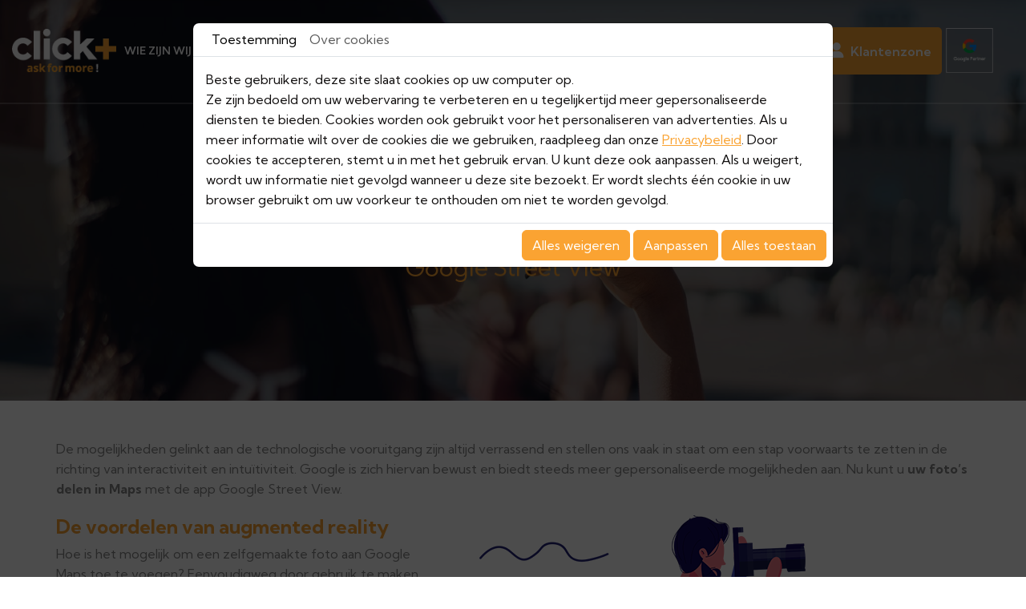

--- FILE ---
content_type: text/html; charset=UTF-8
request_url: https://www.clickplus.be/nl/fotos-streetview
body_size: 19505
content:
<!doctype html>
<html lang="nl">
  <head>
    <meta charset="utf-8">
    <title>Met Google Street View kunt u uw foto's delen in Maps</title>
    <meta name="description" content="Met de app Google Street View kunt u nu uw foto&#039;s delen in Maps en helpen bij het actualiseren van ontbrekende bedrijfsgegevens.">
    <meta name="viewport" content="width=device-width, initial-scale=1">
    <meta name="robots" content="">
    <link rel="icon" type="image/webp" href="https://www.clickplus.be/media/images/new-images2/favicon.webp">
    <link rel="canonical" href="https://www.clickplus.be/nl/fotos-streetview">
    <meta property="og:title" content="Met Google Street View kunt u uw foto's delen in Maps">
    <meta property="og:type" content="website">
    <meta property="og:url" content="https://www.clickplus.be/nl/fotos-streetview">
    <meta property="og:image" content="https://www.clickplus.be/media/images/news/med/505.webp">
    <meta property="og:description" content="Het is nu mogelijk om uw eigen afbeeldingen te gebruiken en ze toe te voegen aan Google Maps.">
        <link rel="stylesheet" type="text/css" href="https://cdnnen.proxi.tools/assets/Core/libs/bootstrap-5-dist/css/bootstrap.min.css?ver=579" />

    
        <link rel="stylesheet" href="https://cdnnen.proxi.tools/assets/Core/styles/searchplugin.css" type="text/css" media="all"/>
<link rel="stylesheet" href="https://www.clickplus.be/media/css/new-css2/template.css" type="text/css" media="all"/>
    <script type="application/ld+json">
    {
          "@context": "https://schema.org/",
      "@type": "LocalBusiness",
      "@id": "https://www.clickplus.be",
      "name": "Click+",
      "image": "https://www.clickplus.be/media/images/photo-microdata.jpg",
      "address": {
            "@type": "PostalAddress",
            "streetAddress": "Boulevard de l’Humanité 237 ",
            "postalCode": "1620",
            "addressLocality": "Drogenbos",
            "addressCountry": "BE"
      },
      "telephone": "02 349 23 92",
      "email": "marketing@clickplus.be",
      "vatID": ""
        ,"openingHours": ["Mo 9:00-18:00", "Tu 9:00-18:00", "We 9:00-18:00", "Th 9:00-18:00", "Fr 9:00-16:00"]
        }
</script>
    
  </head>
    <body class="p-0 fr-view lang-nl" id="top-body">
    <div class="fullsite overflow-hidden">
    	<p class="cta-fixed"><a href="/nl/contacteer-ons-613" title="Contact">Klik om onze aanbiedingen te ontdekken</a></p>
  	  <!------------------header-top----------------------------->
  	<header class="top position-absolute start-0 top-0 w-100 zindex-sticky page">
      <div class="head-top sticky-top position-relative start-0 w-100">
        <div class="container-fluid">
            <div class="inner-wrapper position-relative d-md-flex align-items-center">
              <div class="logo" class="position-relative d-table">
                  <a class="navbar-brand p-0 m-0" href="/nl/home-596" title="Click+">
                    <img src="https://www.clickplus.be/media/images/new-images2/logo-Click+.webp" alt="Click+" class="big mw-100">
                  </a>
              </div>
              	<nav class="navbar  navbar-expand-xl">
                      <button class="navbar-toggler" type="button" data-bs-toggle="offcanvas" data-bs-target="#navbarOffcanvasLg" aria-controls="navbarOffcanvasLg" aria-label="Toggle navigation">
                        <span class="navbar-toggler-icon"></span>
                      </button>
                      <div class="offcanvas offcanvas-end" tabindex="-1" id="navbarOffcanvasLg" aria-labelledby="navbarOffcanvasLgLabel">
                        <div class="offcanvas-header">
                          <h5 class="offcanvas-title" id="offcanvasNavbarLabel">Menu</h5>
                          <button type="button" class="btn-close" data-bs-dismiss="offcanvas" aria-label="Close"></button>
                        </div>
                        <div class="collapse navbar-collapse" id="navbarNav">
                          


			<ul  class="level-0 navbar-nav me-auto  sf-menu ">
							<li class="nav-item  " id="menu_333">
					<a class="nav-link" aria-current="page" href="/nl/wie-zijn-wij" >
						Wie zijn wij					</a>
									</li>
							<li class="nav-item dropdown " id="menu_334">
					<a class="nav-link" aria-current="page" href="/nl/uw-seo-sea-agentschap-254" >
						Het agentschap					</a>
											<span class="dropdown-toggle" data-bs-toggle="dropdown"></span>
						
	<ul class="submenu dropdown-menu level-1">
				<li class="nav-item child ">
			<a href="/nl/google-partner" class="nav-link child" >
				Google Partner			</a>
					</li>
			</ul>

									</li>
							<li class="nav-item dropdown " id="menu_337">
					<a class="nav-link" aria-current="page" href="/nl/diensten" >
						Aanbiedingen &amp; Diensten					</a>
											<span class="dropdown-toggle" data-bs-toggle="dropdown"></span>
						
	<ul class="submenu dropdown-menu level-1">
				<li class="nav-item child ">
			<a href="/nl/google-ads" class="nav-link child" >
				Google ADS			</a>
					</li>
				<li class="nav-item child ">
			<a href="/nl/all-in-one" class="nav-link child" >
				Pack All In One			</a>
					</li>
				<li class="nav-item child ">
			<a href="/nl/landingspagina-s" class="nav-link child" >
				Landingspagina&rsquo;s			</a>
							<span class="dropdown-toggle child" data-bs-toggle="dropdown"></span>
				
	<ul class="submenu dropdown-menu level-2">
				<li class="nav-item child ">
			<a href="/nl/onze-modellen" class="nav-link child" >
				Onze modellen			</a>
					</li>
				<li class="nav-item child ">
			<a href="/nl/handleiding" class="nav-link child" >
				Handleiding			</a>
					</li>
				<li class="nav-item child ">
			<a href="/nl/onderhoud-landing-pages" class="nav-link child" >
				Landing Pages: onderhoudsdienst			</a>
					</li>
			</ul>

					</li>
				<li class="nav-item child ">
			<a href="/nl/opleiding-facebook-googlemybusiness" class="nav-link child" >
				Opleidingen			</a>
							<span class="dropdown-toggle child" data-bs-toggle="dropdown"></span>
				
	<ul class="submenu dropdown-menu level-2">
				<li class="nav-item child ">
			<a href="/nl/opleiding-facebook" class="nav-link child" >
				Opleidingen Facebook			</a>
					</li>
				<li class="nav-item child ">
			<a href="/nl/google-my-business-opleiding" class="nav-link child" >
				Opleiding Google My Business			</a>
					</li>
			</ul>

					</li>
			</ul>

									</li>
							<li class="nav-item  " id="menu_346">
					<a class="nav-link" aria-current="page" href="/nl/referenties" >
						Referenties					</a>
									</li>
							<li class="nav-item  " id="menu_347">
					<a class="nav-link" aria-current="page" href="/nl/getuigenissen" >
						Getuigenissen					</a>
									</li>
							<li class="nav-item  " id="menu_348">
					<a class="nav-link" aria-current="page" href="/nl/blog" >
						Blog					</a>
									</li>
							<li class="nav-item  " id="menu_349">
					<a class="nav-link" aria-current="page" href="/nl/contacteer-ons" >
						Contact					</a>
									</li>
																	</ul>
					
                        </div>
                    </div>
            	</nav>
                <div class="clientSpace">
                  	<figcaption class="caption"><a href="https://my.clickplus.be/?lang=NL" target="_blank">Klantenzone</a></figcaption>
                </div>
                <div class="google-patner">
                   	<p><a href="https://www.google.com/partners/agency?id=2604298629" target="_blank"><img src="/media/images/upload/partner-rgb-white.webp" class="fr-fic fr-dii" style="width: 65%;"></a></p>   	
                </div>
          </div>
        </div>
      </div>
    </header>
   	<section class="banner banner-blog position-relative ">
      
                <div id="banner-slideshow" class="NewsItemBackground" style="background-image:url(https://www.clickplus.be/media/images/news/big/505.webp);"></div>
            
      
      <div class="container position-absolute start-0 end-0 z-2 top-50 translate-middle-y">
        <div class="box-overlay text-center text-white">
        	<header class="page-title page-blog" data-aos="fade-up" data-aos-duration="1000" data-aos-delay="0">
              <h1 class="text-white m-0"> Deel uw foto&#039;s in Maps met de app<span class="subtitle">Google Street View </span></h1>
          	</header>
        </div>
      </div>
    </section>
<section class="page-content py-5">
  	<div class="container">
     	<article class="content" data-aos="fade-up" data-aos-duration="1000" data-aos-delay="500">
          	<p>De mogelijkheden gelinkt aan de technologische vooruitgang zijn altijd verrassend en stellen ons vaak in staat om een stap voorwaarts te zetten in de richting van interactiviteit en intuïtiviteit. Google is zich hiervan bewust en biedt steeds meer gepersonaliseerde mogelijkheden aan. Nu kunt u <strong>uw foto’s delen in Maps</strong> met de app Google Street View.</p><h2><span class="image-right"><img class="fr-fic fr-dii" src="/media/images/upload/google-street-view-maps-click-plus.jpg" alt="Google Street View and maps" width="650" height="529"></span>De voordelen van augmented reality</h2><p>Hoe is het mogelijk om een zelfgemaakte foto aan Google Maps toe te voegen? Eenvoudigweg door gebruik te maken van de technologie van augmented reality. De ARCore <strong>beschikbaar op Android</strong> maakt het mogelijk om de gebruiker naar onbekende uithoeken te leiden. Neem uw foto's en sla ze meteen op in de app Google Street View. Daarna kunt u uw foto's simpelweg ordenen en positioneren om een reeks zogenaamde geconnecteerde foto's te maken. Vanaf nu kunt u uw fantasie de vrije loop laten als u foto’s toevoegt aan Maps.</p><h2>Eenvoudig, intuïtief en interactief</h2><p>Het plaatsen van uw eigen foto's in Maps ligt echt binnen ieders bereik, zolang u een smartphone heeft die <strong>compatibel is met de ARCore-technologie</strong>. Voorlopig is deze mogelijkheid beperkt tot Toronto in Canada, New York, Austin en Texas voor de Verenigde Staten, Nigeria, Indonesië en Costa Rica. Er zijn al miljoenen afbeeldingen aan Google Maps toegevoegd door internetgebruikers. Het grote voordeel is dat het mogelijk is om <strong>bepaalde buurten in de verf te zetten</strong>, afgelegen uithoeken die nooit echt waren opgemerkt. Het is een ideaal instrument voor de <strong>ontwikkeling van allerlei soorten community’s</strong> in de breedste zin van het woord: LGBT+, vegan, kunstliefhebbers, geschiedenisfanaten, enz.</p><h2>Gegevens en privacy</h2><p>Google kan de gegevens in de afbeelding gebruiken om de <strong>content ervan te updaten</strong>. Als u bijvoorbeeld een foto neemt van een klein straatrestaurant, kan Google de naam, het exacte adres, de openings- en sluitingsuren, enz. bijwerken. Het is een buitenkans voor bedrijven en restaurants die slecht genoteerd staan of onvolledige informatie hebben. Wat betreft het respect voor de privacy wordt, net als bij de foto's van de Google Maps-auto, de&nbsp;<strong>vertrouwelijkheid gerespecteerd</strong>. De gezichten en nummerplaten zijn wazig als u ze bekijkt op Maps.<br><br>Wilt u ook <strong>uw foto's delen op Maps</strong>? Helaas zullen we wat meer geduld moeten hebben voordat deze mogelijkheid onze contreien bereikt. Tot die tijd kunt u altijd foto's maken om de verdiensten van uw bedrijf of onderneming in de verf te zetten en deze op uw sociale media publiceren. Heeft u een beetje hulp nodig om <strong>uw SEO te verbeteren</strong>? <a href="/nl/contacteer-ons">Neem contact op met ons team van experts</a>!</p>
			
		</article>
	</div>
</section>


<!-- footer bottom -->
<footer class="bottom bg-black text-white">
           		<div class="container">
                	<div class="footer-wrapper d-xl-flex justify-content-between gap-3">
                        <div class="footer-left">
                        	<a href="/nl/home-596" title="Click+"><img class="mb-4" src="https://www.clickplus.be/media/images/new-images2/logo-Click+-footer.webp" alt="Click+"></a>
                        	<p>Click+ biedt moderne e-marketingoplossingen voor KMO’s. Ze sluiten nauw aan bij de marktrealiteit en bij uw behoeften en leiden u op weg om uw productpositionering en diensten op het web te verbeteren.</p>
                          <div class="languages mt-5"><a href="https://www.clickplus.be/fr/photos-streetview" class=""><span id="lang-fr">fr</span></a> - <a href="https://www.clickplus.be/nl/fotos-streetview" class="selected"><span id="lang-nl">nl</span></a></div>
                        </div>
                       <div class="footer-center1">
                       		<h5 class="text-white fw-bold">Contact</h5>
                            <div class="mail-f">
                            	EMAIL<br>
                            	<a href="mailto:marketing@clickplus.be">marketing@clickplus.be</a>
                            </div>
                            <div class="tel-f">
                            	<span class="phone">02 349 23 92</span><span class="phone-responsive"><a href="tel:023492392">02 349 23 92</a></span><br>
                                <span class="phone">02 349 23 21</span><span class="phone-responsive"><a href="tel:023492321">02 349 23 21</a></span>
                            </div>
                            <div class="networks_linking">
<a href="https://www.facebook.com/" target="_blank" class="networks networks_facebook"><i class="fa-brands fa-facebook"></i></a></div>
                       	</div>
                        <div class="footer-center2">
                        	<h5 class="text-white fw-bold">Openingsuren</h5>
                            <div id="openingTimesBlock" class="containerOpening">
							<div class="openingLine">
                <span class="openingDay">
                    						Maandag
					                </span>
				<span class="openingTime">
                    						09h00-18h00
					                </span>
			</div>
								<div class="openingLine">
                <span class="openingDay">
                    						Dinsdag
					                </span>
				<span class="openingTime">
                    						09h00-18h00
					                </span>
			</div>
								<div class="openingLine">
                <span class="openingDay">
                    						Woensdag
					                </span>
				<span class="openingTime">
                    						09h00-18h00
					                </span>
			</div>
								<div class="openingLine">
                <span class="openingDay">
                    						Donderdag
					                </span>
				<span class="openingTime">
                    						09h00-18h00
					                </span>
			</div>
								<div class="openingLine">
                <span class="openingDay">
                    						Vrijdag
					                </span>
				<span class="openingTime">
                    						09h00-16h00
					                </span>
			</div>
								<div class="openingLine">
                <span class="openingDay">
                    						Zaterdag
					                </span>
				<span class="openingTime">
                    						Gesloten
					                </span>
			</div>
								<div class="openingLine">
                <span class="openingDay">
                    						Zondag
					                </span>
				<span class="openingTime">
                    						Gesloten
					                </span>
			</div>
			</div>

                        </div>
                        <div class="footer-right">  
                       		<h5 class="text-white fw-bold">Nuttige info</h5>  
                        	Boulevard de l’Humanité 237,<br>
                            1620 Drogenbos, België<br>
                            BTW BE0468.561.072<br>
                            Bedrijfsnummer: 0468.561.072
                            <div class="infos-footer">
			<ul>
							<li class="" >
					<a href="/nl/jobs" >
						Jobs</a>
									</li>
							<li class="" >
					<a href="http://my.clickplus.be/?lang=NL" target="_Blank">
						Klantenzone</a>
									</li>
							<li class="" >
					<a href="/nl/juridische-informatie" >
						Juridische informatie</a>
									</li>
							<li class="" >
					<a href="/nl/gebruik-van-cookies-621" >
						Gebruik van cookies</a>
									</li>
							<li class="" >
					<a href="/nl/privacybeleid" >
						Privacybeleid</a>
									</li>
																	</ul>
									</div>
                       </div>
                  	</div>
                </div>
</footer>
<section class="footer-small  bg-black text-white">
 	<div class="container-fluid">
    	<div class="copyright"><p>All rights reserved. Copyright © 2025 <span class="cname">Click+</span></p></div>
   	</div>
</section>
</div>
<div class="footer-b">
            <i class="fa-kit fa-click-plus"></i>
    </div>
    <a onclick="scrollToTop()" id="scrollTopBtn" class="back-to-top-link" aria-label="Scroll to Top"><i class="fa fa-angle-up"></i></a>
<div class="modal fade" id="privacy_policy_link" tabindex="-1" aria-labelledby="privacy_policy_link" aria-hidden="true" style="z-index: 10000">
    <div class="modal-dialog modal-xl modal-dialog-scrollable">
        <div class="modal-content">
            <div class="modal-header">
                <h5 class="modal-title">
                    PRIVACYVERKLARING
                </h5>
                <button type="button" class="btn-close" data-bs-dismiss="modal" aria-label="Close"></button>
            </div>
            <div class="modal-body">
                <div class="text-politic-confidentialites">
                    <b>PRIVACYVERKLARING</b> <br><br> <b>Art.1 Privacyregels</b> De Algemene Verordening Gegevensbescherming van 27 april 2016 (= AVG, van toepassing vanaf 25 mei 2018) legt strikte regels en voorwaarden op aan bedrijven en handelaars bij de verwerking van persoonsgegevens en dit om de privacy te beschermen. <br><br> Met deze privacy overeenkomst willen we u duidelijke en nauwkeurige informatie geven over de verwerking van uw persoonsgegevens. <br><br> <b>Art.2 De verwerkingsverantwoordelijke</b> <br> De "verwerkingsverantwoordelijke" van uw persoonsgegevens is de verantwoordelijke van de website die u heeft gebruikt en via dewelke u persoonsgegevens heeft gegeven. <br><br> <b>Art.3 Rechtsgrondslag voor de gegevensverwerking</b> <br> We kunnen uw persoonsgegevens alleen verwerken voor legitieme en noodzakelijke doeleinden (art. 6 van de AVG):<br> Dat betekent dat we uw persoonsgegevens verwerken, al dan niet elektronisch, voor legitieme contractuele, zakelijke en veiligheids-/beveiligingsdoeleinden.<br> Deze doeleinden omvatten, maar zijn niet beperkt tot, het volgende : <ul>     <li>Aanvragen voor informatie, aanbiedingen en prospecten;</li>     <li>Mededelingen in het kader van de uitvoering van het contract;</li> </ul> <b>Art.4 Wat zijn de persoonsgegevens</b> <br> Onder persoonsgegevens wordt verstaan alle informatie met betrekking tot u op basis waarvan u kan worden geïdentificeerd. Anonieme gegevens aan de hand waarvan iemand niet kan worden geïdentificeerd, worden daarom niet als persoonsgegevens beschouwd. Uw persoonsgegevens kunnen onder meer zijn : <ul>     <li>Gegevens met betrekking tot uw identiteit (naam, voornaam, adres, BTW-nummer, bedrijfsnummer, enz.;</li>     <li>Persoonlijke statusgegevens (telefoonnummer, persoonlijke e-mail, ...);</li>     <li>Financiële gegevens (bankrekeningnummer, factureringsgegevens, ...);</li>     <li>Gegevens met betrekking tot de uitvoering van een contract (voorwerp van het contract, factureringsadres, beroepsmatige gegevens, ...);</li>     <li>Gegevens met betrekking tot het gebruik van elektronische apparatuur, zoals computers (wachtwoord, logingegevens, elektronische identificatiegegevens, factureringsgegevens, ...);</li> </ul> Gevoelige gegevens :<br> De verwerking van persoonsgegevens waaruit de raciale of etnische afkomst, de politieke opvattingen of de religieuze of levensbeschouwelijke overtuiging blijkt, alsook de verwerking van genetische gegevens, biometrische gegevens met het oog op de identificatie van een natuurlijke persoon als zodanig of gegevens die de seksuele geaardheid of het seksuele leven van een natuurlijke persoon betreffen, zijn verboden.<br> Wij verbinden ons ertoe dit verbod strikt na te leven. <br><br> <center><b>Hoe gebruiken we uw gegevens ?<br>     Met wie delen we uw gegevens ?</b></center> <br><br> <b>Art.5 Bronnen en oorsprong van persoonsgegevens</b> <br> Naar alle waarschijnlijkheid zijn de initiële gegevens van uzelf afkomstig. Indien u niet van plan bent de vereiste of noodzakelijke gegevens te verstrekken, kunt u bepaalde voordelen verliezen en/of kunnen we besluiten onze diensten te beëindigen. <br><br> <b>Art.6 Toegang tot persoonsgegevens</b> <br> Uw persoonsgegevens zijn normaal gezien alleen voor intern gebruik. Voor bepaalde legitieme redenen kunnen uw persoonsgegevens aan en door derden worden verstrekt of zelfs verwerkt. We zorgen ervoor dat onze onderaannemers de AVG-regelgeving naleven. De gegevensverwerking door deze laatsten is onderworpen aan een strikt juridisch kader. <br><br> <b>Art.7 Bewaartermijn van de gegevens</b> <br> We zetten de nodige middelen in om ervoor te zorgen dat de persoonsgegevens worden bewaard voor de hierboven beschreven doeleinden en dat deze de wettelijke termijnen niet overschrijden. <br><br> <b>Art.8 Wat zijn uw rechten ?</b> <br> Wij verbinden ons ertoe passende technische en organisatorische maatregelen te nemen om de veiligheid van de verwerking van persoonsgegevens van iedereen te waarborgen (Art. 32 van de AVG). <ul>     <li>Recht op toegang (Art. 15 van de AVG)</li> </ul> Wij verlenen het recht op toegang tot uw eigen persoonsgegevens en het recht om deze te verkrijgen of er een kopie van te maken voor zover dit redelijk is. <ul>     <li>Recht op rechtzetting (Art. 16 van de AVG)</li> </ul> Wij kennen de mogelijkheid toe om een rechtzetting van foutieve gegevens aan te vragen en te vragen deze aan te vullen zoals ze moeten zijn. We zullen de wijzigingen meedelen aan de betrokken partij. <ul>     <li>Recht om te worden vergeten (Art. 17 van de AVG) en het recht op beperking van de verwerking (Art. 18 van de AVG)</li> </ul> Wij verbinden ons er in het bijzonder toe om in de volgende gevallen de verwijdering van  persoonsgegevens toe te staan : <ul>     <li>Gegevens die niet langer nodig zijn voor de doeleinden waarvoor ze werden verzameld of verwerkt</li>     <li>U maakt bezwaar tegen de verwerking</li>     <li>De persoonsgegevens zijn onrechtmatig verwerkt</li>     <li>Recht om een klacht in te dienen (Art. 77 van de AVG)</li> </ul> De klant heeft te allen tijde het recht een klacht in te dienen bij de privacycommissie indien hij van mening is dat de verwerking van zijn persoonsgegevens een inbreuk vormt op de AVG. <br><br> <b>Art.9. Wat is onze verbintenis</b> <br> We hebben tot doel beveiligingstechnieken te implementeren om de opgeslagen gegevens te beschermen tegen ongeautoriseerde toegang, ongepast gebruik, wijzigingen, onwettige of accidentele vernietiging en onbedoeld verlies. <br><br> <b>Art.10. Procedure bij inbreuken</b> <br> Het is altijd mogelijk dat de persoonsgegevens die worden verwerkt in verkeerde handen vallen als gevolg van menselijke fouten, computerfouten, enz. <br> Indien de inbreuk een hoog risico oplevert voor de rechten en vrijheden van de persoon, zullen we de betrokkenen onmiddellijk op de hoogte brengen van de feiten en maatregelen. We zullen ervoor zorgen dat de nodige stappen worden ondernomen om de privacycommissie van de inbreuk in kwestie op de hoogte te brengen binnen 72 uur na kennis te hebben genomen van de inbreuk, tenzij de inbreuk geen hoog risico vormt voor de rechten en vrijheden van de persoon. (Art. 32-34 van de AVG). <br><br> Uw toestemming : <br><br> <b>Art. 11. Toestemming</b> <br> U dient uw uitdrukkelijke, geïnformeerde en ondubbelzinnige toestemming te geven voor de verwerking van persoonsgegevens zoals beschreven in deze Privacyverklaring. U heeft het recht om uw toestemming te allen tijde, op eenvoudig schriftelijk verzoek, in te trekken. We behouden ons het recht voor om deze Privacyverklaring te wijzigen.
                                    </div>
            </div>
        </div>
    </div>
</div>
<script type="text/javascript">
    document.cookie = "scrollposition=;Path=/;expires=Thu, 01 Jan 1970 00:00:01 GMT;";
</script>
<div id="sdgdpr_modal_wrapper" class="modal" aria-modal="true" role="dialog" style="display:block;">
    <div id="sdgdpr_modal" class="modal-dialog modal-lg modal-dialog-scrollable" role="document">
        <div id="sdgdpr_modal_inner" class="modal-content">
            <div id="sdgdpr_modal_header" class="modal-header p-0">
                <nav class="navbar navbar-expand-lg p-0">
                    <div class="container-fluid">
                        <ul class="navbar-nav">
                            <li class="nav-item">
                                <a href="javascript:void(0);" onclick="navModalAction('consent');" class="nav-link active">Toestemming</a>
                            </li>
                            <li class="nav-item">
                                <a href="javascript:void(0);" onclick="navModalAction('about');" class="nav-link">Over cookies</a>
                            </li>
                        </ul>
                    </div>
                </nav>
            </div>
            <div id="sdgdpr_modal_body" class="modal-body">
                <div id="consent_wrapper_consent">
                    Beste gebruikers, deze site slaat cookies op uw computer op.<br>
Ze zijn bedoeld om uw webervaring te verbeteren en u tegelijkertijd meer gepersonaliseerde diensten te bieden. Cookies worden ook gebruikt voor het personaliseren van advertenties. Als u meer informatie wilt over de cookies die we gebruiken, raadpleeg dan onze
                    <a href="/nl/confidentiality_ws" data-bs-toggle="modal" data-bs-target="#privacy_policy_link">Privacybeleid</a>.
                    Door cookies te accepteren, stemt u in met het gebruik ervan. U kunt deze ook aanpassen. Als u weigert, wordt uw informatie niet gevolgd wanneer u deze site bezoekt. Er wordt slechts één cookie in uw browser gebruikt om uw voorkeur te onthouden om niet te worden gevolgd.
                </div>
                <div id="consent_wrapper_advanced" class="privacy_prompt d-none">
                    <div class="accordion">
                        <div class="row tab mb-2">
                            <input type="checkbox" name="accordion-1" id="cb1">
                            <label for="cb1" class="tab__label fw-bold">
                                Strikt noodzakelijke cookies
                            </label>
                            <div class="col">
                                Deze cookies zijn absoluut noodzakelijk voor het goed functioneren van de site en kunnen niet worden uitgeschakeld. Ze slaan geen persoonlijke gegevens op.
                            </div>
                            <div class="col-auto">
                                <input type="checkbox" class="toggle" id="toggle_cat6" checked="" disabled="" data-used="true">
                                <label tabindex="0" for="toggle_cat6" id="label_cat6">
                                    <span class="off"> </span>
                                    <span class="idle"> </span>
                                    <span class="on"> </span>
                                </label>
                            </div>
                            <div class="col-12 small tab__content">
                                                                                                                                                                                                                                        <div class="border-bottom p-2">
                                        <div class="mb-1"><span class="fw-bold">Naam:</span> CookieGDPR2</div>
                                        <div class="mb-1"><span class="fw-bold">Standaardwaarde:</span> 0</div>
                                        <div class="mb-1"><span class="fw-bold">Beschrijving:</span> Registratie van de keuze voor het accepteren van alle cookies</div>
                                        <div class="mb-1"><span class="fw-bold">Vervaldatum:</span> +1 year </div>
                                    </div>
                                                                        <div class="border-bottom p-2">
                                        <div class="mb-1"><span class="fw-bold">Naam:</span> CookieGDPRAD</div>
                                        <div class="mb-1"><span class="fw-bold">Standaardwaarde:</span> 0</div>
                                        <div class="mb-1"><span class="fw-bold">Beschrijving:</span> Registratie van de keuze voor het accepteren van advertentiecookies</div>
                                        <div class="mb-1"><span class="fw-bold">Vervaldatum:</span> +1 year </div>
                                    </div>
                                                                        <div class="border-bottom p-2">
                                        <div class="mb-1"><span class="fw-bold">Naam:</span> CookieGDPRTracking</div>
                                        <div class="mb-1"><span class="fw-bold">Standaardwaarde:</span> 0</div>
                                        <div class="mb-1"><span class="fw-bold">Beschrijving:</span> Registratie van de keuze voor het accepteren van trackingcookies</div>
                                        <div class="mb-1"><span class="fw-bold">Vervaldatum:</span> +1 year </div>
                                    </div>
                                                                        <div class="border-bottom p-2">
                                        <div class="mb-1"><span class="fw-bold">Naam:</span> CookieGDPRAN</div>
                                        <div class="mb-1"><span class="fw-bold">Standaardwaarde:</span> 0</div>
                                        <div class="mb-1"><span class="fw-bold">Beschrijving:</span> Registratie van de keuze voor het accepteren van toestemming voor Google Analytics-opslag</div>
                                        <div class="mb-1"><span class="fw-bold">Vervaldatum:</span> +1 year </div>
                                    </div>
                                                                        <div class="border-bottom p-2">
                                        <div class="mb-1"><span class="fw-bold">Naam:</span> CookieGDPRADST</div>
                                        <div class="mb-1"><span class="fw-bold">Standaardwaarde:</span> 0</div>
                                        <div class="mb-1"><span class="fw-bold">Beschrijving:</span> Registratie van de keuze voor het accepteren van toestemming voor Google Ad-gegevensopslag</div>
                                        <div class="mb-1"><span class="fw-bold">Vervaldatum:</span> +1 year </div>
                                    </div>
                                                                        <div class="border-bottom p-2">
                                        <div class="mb-1"><span class="fw-bold">Naam:</span> CookieGDPRADUD</div>
                                        <div class="mb-1"><span class="fw-bold">Standaardwaarde:</span> 0</div>
                                        <div class="mb-1"><span class="fw-bold">Beschrijving:</span> Registratie van de keuze voor het accepteren van toestemming voor Google-gebruikersgegevens</div>
                                        <div class="mb-1"><span class="fw-bold">Vervaldatum:</span> +1 year </div>
                                    </div>
                                                                        <div class="border-bottom p-2">
                                        <div class="mb-1"><span class="fw-bold">Naam:</span> CookieGDPRADPERSO</div>
                                        <div class="mb-1"><span class="fw-bold">Standaardwaarde:</span> 0</div>
                                        <div class="mb-1"><span class="fw-bold">Beschrijving:</span> Registratie van de keuze voor het accepteren van toestemming voor Google-personalisatie</div>
                                        <div class="mb-1"><span class="fw-bold">Vervaldatum:</span> +1 year </div>
                                    </div>
                                                                        <div class="border-bottom p-2">
                                        <div class="mb-1"><span class="fw-bold">Naam:</span> mobile</div>
                                        <div class="mb-1"><span class="fw-bold">Standaardwaarde:</span> 0</div>
                                        <div class="mb-1"><span class="fw-bold">Beschrijving:</span> Registratie van de keuze voor de weergavemodus van de site, als gekozen wordt voor de mobiele versie in plaats van de computerversie</div>
                                        <div class="mb-1"><span class="fw-bold">Vervaldatum:</span> +1 month </div>
                                    </div>
                                                                        <div class="border-bottom p-2">
                                        <div class="mb-1"><span class="fw-bold">Naam:</span> preferedLanguage</div>
                                        <div class="mb-1"><span class="fw-bold">Standaardwaarde:</span> en</div>
                                        <div class="mb-1"><span class="fw-bold">Beschrijving:</span> Registratie van de voorkeurstaal van de bezoeker</div>
                                        <div class="mb-1"><span class="fw-bold">Vervaldatum:</span> +1 month </div>
                                    </div>
                                                                        <div class="border-bottom p-2">
                                        <div class="mb-1"><span class="fw-bold">Naam:</span> couponCodePost</div>
                                        <div class="mb-1"><span class="fw-bold">Standaardwaarde:</span> </div>
                                        <div class="mb-1"><span class="fw-bold">Beschrijving:</span> Tijdelijke informatie over het gebruik van een coupon met betrekking tot een postcode op het moment van de e-commercebestelling</div>
                                        <div class="mb-1"><span class="fw-bold">Vervaldatum:</span>  alleen voor de duur van de sessie</div>
                                    </div>
                                                                        <div class="border-bottom p-2">
                                        <div class="mb-1"><span class="fw-bold">Naam:</span> lang</div>
                                        <div class="mb-1"><span class="fw-bold">Standaardwaarde:</span> </div>
                                        <div class="mb-1"><span class="fw-bold">Beschrijving:</span> Huidige taal van de bezoeker</div>
                                        <div class="mb-1"><span class="fw-bold">Vervaldatum:</span> +30 days </div>
                                    </div>
                                                                        <div class="border-bottom p-2">
                                        <div class="mb-1"><span class="fw-bold">Naam:</span> domain</div>
                                        <div class="mb-1"><span class="fw-bold">Standaardwaarde:</span> </div>
                                        <div class="mb-1"><span class="fw-bold">Beschrijving:</span> Domeinnaam van de site</div>
                                        <div class="mb-1"><span class="fw-bold">Vervaldatum:</span> +1 year </div>
                                    </div>
                                                                        <div class="border-bottom p-2">
                                        <div class="mb-1"><span class="fw-bold">Naam:</span> tok</div>
                                        <div class="mb-1"><span class="fw-bold">Standaardwaarde:</span> </div>
                                        <div class="mb-1"><span class="fw-bold">Beschrijving:</span> Token van de bezoeker die is ingelogd op de e-commercesite of het extranet</div>
                                        <div class="mb-1"><span class="fw-bold">Vervaldatum:</span> +30 days </div>
                                    </div>
                                                                        <div class="border-bottom p-2">
                                        <div class="mb-1"><span class="fw-bold">Naam:</span> callrkey</div>
                                        <div class="mb-1"><span class="fw-bold">Standaardwaarde:</span> </div>
                                        <div class="mb-1"><span class="fw-bold">Beschrijving:</span> Unieke sleutel die wordt gebruikt om een bezoeker telefonisch in verbinding te brengen met onze website</div>
                                        <div class="mb-1"><span class="fw-bold">Vervaldatum:</span> +4 hours </div>
                                    </div>
                                                                        <div class="border-bottom p-2">
                                        <div class="mb-1"><span class="fw-bold">Naam:</span> PHPSESSID</div>
                                        <div class="mb-1"><span class="fw-bold">Standaardwaarde:</span> </div>
                                        <div class="mb-1"><span class="fw-bold">Beschrijving:</span> NID, CONSENT, PHPSESSID zijn technisch noodzakelijke sessievariabelen die bijhouden of een gebruiker al dan niet is ingelogd. Geplaatst door: Google Ireland Limited</div>
                                        <div class="mb-1"><span class="fw-bold">Vervaldatum:</span>  alleen voor de duur van de sessie</div>
                                    </div>
                                                                        <div class="border-bottom p-2">
                                        <div class="mb-1"><span class="fw-bold">Naam:</span> CONSENT</div>
                                        <div class="mb-1"><span class="fw-bold">Standaardwaarde:</span> </div>
                                        <div class="mb-1"><span class="fw-bold">Beschrijving:</span> NID, CONSENT, PHPSESSID zijn technisch noodzakelijke sessievariabelen die bijhouden of een gebruiker al dan niet is ingelogd. Geplaatst door: Google Ireland Limited</div>
                                        <div class="mb-1"><span class="fw-bold">Vervaldatum:</span> +5 year </div>
                                    </div>
                                                                        <div class="border-bottom p-2">
                                        <div class="mb-1"><span class="fw-bold">Naam:</span> CookieConsent</div>
                                        <div class="mb-1"><span class="fw-bold">Standaardwaarde:</span> </div>
                                        <div class="mb-1"><span class="fw-bold">Beschrijving:</span> Slaat de toestemming van de gebruiker voor het gebruik van cookies voor het huidige domein op</div>
                                        <div class="mb-1"><span class="fw-bold">Vervaldatum:</span> +1 year </div>
                                    </div>
                                                                        <div class="border-bottom p-2">
                                        <div class="mb-1"><span class="fw-bold">Naam:</span> NID</div>
                                        <div class="mb-1"><span class="fw-bold">Standaardwaarde:</span> </div>
                                        <div class="mb-1"><span class="fw-bold">Beschrijving:</span> NID, CONSENT, PHPSESSID zijn technisch noodzakelijke sessievariabelen die bijhouden of een gebruiker al dan niet is ingelogd. Geplaatst door: Google Ireland Limited</div>
                                        <div class="mb-1"><span class="fw-bold">Vervaldatum:</span> +6 month </div>
                                    </div>
                                                                </div>
                        </div>
                        <div class="row tab mb-2">
                            <input type="checkbox" name="accordion-2" id="cb2">
                            <label for="cb2" class="tab__label fw-bold">
                                Tracking pixel
                            </label>
                            <div class="col">
                                De tracking pixel stelt platforms zoals sociale netwerken (LinkedIn, Facebook...) in staat om uw navigatie op onze site te volgen en doelgroepen te creëren op basis van uw interesses, als u daarop bent ingelogd. De verzamelde gegevens zijn anoniem. Dankzij deze gegevens kunnen we u content en advertenties aanbieden die overeenkomen met uw voorkeuren op deze platforms.
                            </div>
                            <div class="col-auto text-end">
                                <input type="checkbox" class="toggle" id="toggle_cat7" data-used="false">
                                <label tabindex="0" for="toggle_cat7" id="label_cat7">
                                    <span class="off"> </span>
                                    <span class="idle"> </span>
                                    <span class="on"> </span>
                                </label>
                            </div>
                            <div class="col-12 small tab__content">
                                                                                                                                                                                                                                        <div class="border-bottom p-2">
                                        <div class="mb-1"><span class="fw-bold">Naam:</span> IDE</div>
                                        <div class="mb-1"><span class="fw-bold">Standaardwaarde:</span> </div>
                                        <div class="mb-1"><span class="fw-bold">Beschrijving:</span> doubleclick.net</div>
                                        <div class="mb-1"><span class="fw-bold">Vervaldatum:</span> +1 month </div>
                                    </div>
                                                                        <div class="border-bottom p-2">
                                        <div class="mb-1"><span class="fw-bold">Naam:</span> gwcc</div>
                                        <div class="mb-1"><span class="fw-bold">Standaardwaarde:</span> </div>
                                        <div class="mb-1"><span class="fw-bold">Beschrijving:</span> </div>
                                        <div class="mb-1"><span class="fw-bold">Vervaldatum:</span> +4 months </div>
                                    </div>
                                                                        <div class="border-bottom p-2">
                                        <div class="mb-1"><span class="fw-bold">Naam:</span> loc</div>
                                        <div class="mb-1"><span class="fw-bold">Standaardwaarde:</span> </div>
                                        <div class="mb-1"><span class="fw-bold">Beschrijving:</span> </div>
                                        <div class="mb-1"><span class="fw-bold">Vervaldatum:</span> +1 year </div>
                                    </div>
                                                                </div>
                        </div>
                        <div class="row tab mb-2">
                            <input type="checkbox" name="accordion-3" id="cb3">
                            <label for="cb3" class="tab__label fw-bold">
                                Analytics-opslag
                            </label>
                            <div class="col">
                                Maakt opslag mogelijk (zoals cookies) gerelateerd aan analyses, bijv. bezoekduur.
                            </div>
                            <div class="col-auto text-end">
                                <input type="checkbox" class="toggle" id="toggle_cat9" data-used="false">
                                <label tabindex="0" for="toggle_cat9" id="label_cat9">
                                    <span class="off"> </span>
                                    <span class="idle"> </span>
                                    <span class="on"> </span>
                                </label>
                            </div>
                            <div class="col-12 small tab__content">
                                                                                                                                                                                                                                        <div class="border-bottom p-2">
                                        <div class="mb-1"><span class="fw-bold">Naam:</span> _ga</div>
                                        <div class="mb-1"><span class="fw-bold">Standaardwaarde:</span> </div>
                                        <div class="mb-1"><span class="fw-bold">Beschrijving:</span> Google (www.Google.com) beheert het Google Display Netwerk, een verzameling van miljoenen websites en mobiele applicaties die worden gevoed door grafische advertenties, inclusief veel Google-diensten zoals YouTube. Google beheert ook het Doubleclick digitale advertentieplatform: de basis van de advertentietechnologie voor het creëren, uitvoeren en beheren van digitale advertenties voor kopers, videomakers en verkopers wereldwijd. Het Doubleclick-platform omvat Doubleclick Advertising Exchange en Double Click Bid Manager. Geplaatst door: Google Ireland Limited</div>
                                        <div class="mb-1"><span class="fw-bold">Vervaldatum:</span> +2 year </div>
                                    </div>
                                                                        <div class="border-bottom p-2">
                                        <div class="mb-1"><span class="fw-bold">Naam:</span> _gat_gtag_UA_</div>
                                        <div class="mb-1"><span class="fw-bold">Standaardwaarde:</span> </div>
                                        <div class="mb-1"><span class="fw-bold">Beschrijving:</span> Deze cookie wordt geplaatst door Google, wat een significante verbetering vormt voor de Google Analytics-service, die vaker wordt gebruikt. Deze cookie wordt gebruikt om unieke gebruikers-ID's te identificeren op basis van een willekeurig gegenereerde klant-ID. Elke keer dat een pagina wordt geopend, worden gegevens over de bezoeker, de sessie en de campagne bepaald voor pagina-analyse. Geplaatst door: Google Ireland Limited</div>
                                        <div class="mb-1"><span class="fw-bold">Vervaldatum:</span> +1 minute </div>
                                    </div>
                                                                        <div class="border-bottom p-2">
                                        <div class="mb-1"><span class="fw-bold">Naam:</span> _gcl_au</div>
                                        <div class="mb-1"><span class="fw-bold">Standaardwaarde:</span> </div>
                                        <div class="mb-1"><span class="fw-bold">Beschrijving:</span> Google (www.Google.com) beheert het Google Display Netwerk, een verzameling van miljoenen websites en mobiele applicaties die worden gevoed door grafische advertenties, inclusief veel Google-diensten zoals YouTube. Google beheert ook het Doubleclick digitale advertentieplatform: de basis van de advertentietechnologie voor het creëren, uitvoeren en beheren van digitale advertenties voor kopers, videomakers en verkopers wereldwijd. Het Doubleclick-platform omvat Doubleclick Advertising Exchange en Double Click Bid Manager. Geplaatst door: Google Ireland Limited</div>
                                        <div class="mb-1"><span class="fw-bold">Vervaldatum:</span> +3 month </div>
                                    </div>
                                                                        <div class="border-bottom p-2">
                                        <div class="mb-1"><span class="fw-bold">Naam:</span> _gid</div>
                                        <div class="mb-1"><span class="fw-bold">Standaardwaarde:</span> </div>
                                        <div class="mb-1"><span class="fw-bold">Beschrijving:</span> Google (www.Google.com) beheert het Google Display Netwerk, een verzameling van miljoenen websites en mobiele applicaties die worden gevoed door grafische advertenties, inclusief veel Google-diensten zoals YouTube. Google beheert ook het Doubleclick digitale advertentieplatform: de basis van de advertentietechnologie voor het creëren, uitvoeren en beheren van digitale advertenties voor kopers, videomakers en verkopers wereldwijd. Het Doubleclick-platform omvat Doubleclick Advertising Exchange en Double Click Bid Manager. Geplaatst door: Google Ireland Limited</div>
                                        <div class="mb-1"><span class="fw-bold">Vervaldatum:</span> +1 day </div>
                                    </div>
                                                                        <div class="border-bottom p-2">
                                        <div class="mb-1"><span class="fw-bold">Naam:</span> 1P_JAR</div>
                                        <div class="mb-1"><span class="fw-bold">Standaardwaarde:</span> </div>
                                        <div class="mb-1"><span class="fw-bold">Beschrijving:</span> Deze cookie wordt door Google gebruikt om statistieken over websites te verzamelen en advertenties te targeten. Geplaatst door: Google Ireland Limited</div>
                                        <div class="mb-1"><span class="fw-bold">Vervaldatum:</span> +1 month </div>
                                    </div>
                                                                        <div class="border-bottom p-2">
                                        <div class="mb-1"><span class="fw-bold">Naam:</span> _GRECAPTCHA</div>
                                        <div class="mb-1"><span class="fw-bold">Standaardwaarde:</span> </div>
                                        <div class="mb-1"><span class="fw-bold">Beschrijving:</span> Deze cookie wordt gebruikt om mensen van robots te onderscheiden.</div>
                                        <div class="mb-1"><span class="fw-bold">Vervaldatum:</span> +6 month </div>
                                    </div>
                                                                        <div class="border-bottom p-2">
                                        <div class="mb-1"><span class="fw-bold">Naam:</span> rc::a</div>
                                        <div class="mb-1"><span class="fw-bold">Standaardwaarde:</span> </div>
                                        <div class="mb-1"><span class="fw-bold">Beschrijving:</span> Deze cookie wordt gebruikt om mensen van robots te onderscheiden.</div>
                                        <div class="mb-1"><span class="fw-bold">Vervaldatum:</span>  alleen voor de duur van de sessie</div>
                                    </div>
                                                                        <div class="border-bottom p-2">
                                        <div class="mb-1"><span class="fw-bold">Naam:</span> rc::c</div>
                                        <div class="mb-1"><span class="fw-bold">Standaardwaarde:</span> </div>
                                        <div class="mb-1"><span class="fw-bold">Beschrijving:</span> Deze cookie wordt gebruikt om mensen van robots te onderscheiden.</div>
                                        <div class="mb-1"><span class="fw-bold">Vervaldatum:</span>  alleen voor de duur van de sessie</div>
                                    </div>
                                                                        <div class="border-bottom p-2">
                                        <div class="mb-1"><span class="fw-bold">Naam:</span> __Secure-3PAPISID</div>
                                        <div class="mb-1"><span class="fw-bold">Standaardwaarde:</span> </div>
                                        <div class="mb-1"><span class="fw-bold">Beschrijving:</span> Third Google These cookies are used to deliver ads that are more relevant to you and your interests .google.com</div>
                                        <div class="mb-1"><span class="fw-bold">Vervaldatum:</span> +2 year </div>
                                    </div>
                                                                        <div class="border-bottom p-2">
                                        <div class="mb-1"><span class="fw-bold">Naam:</span> __Secure-3PSID</div>
                                        <div class="mb-1"><span class="fw-bold">Standaardwaarde:</span> </div>
                                        <div class="mb-1"><span class="fw-bold">Beschrijving:</span> Third Google These cookies are used to deliver ads that are more relevant to you and your interests .google.com</div>
                                        <div class="mb-1"><span class="fw-bold">Vervaldatum:</span> +2 year </div>
                                    </div>
                                                                        <div class="border-bottom p-2">
                                        <div class="mb-1"><span class="fw-bold">Naam:</span> __Secure-3PSIDCC</div>
                                        <div class="mb-1"><span class="fw-bold">Standaardwaarde:</span> </div>
                                        <div class="mb-1"><span class="fw-bold">Beschrijving:</span> Third Google These cookies are used to deliver ads that are more relevant to you and your interests .google.com</div>
                                        <div class="mb-1"><span class="fw-bold">Vervaldatum:</span> +2 year </div>
                                    </div>
                                                                        <div class="border-bottom p-2">
                                        <div class="mb-1"><span class="fw-bold">Naam:</span> _pk_idID</div>
                                        <div class="mb-1"><span class="fw-bold">Standaardwaarde:</span> </div>
                                        <div class="mb-1"><span class="fw-bold">Beschrijving:</span> Piwik</div>
                                        <div class="mb-1"><span class="fw-bold">Vervaldatum:</span> +1 month </div>
                                    </div>
                                                                        <div class="border-bottom p-2">
                                        <div class="mb-1"><span class="fw-bold">Naam:</span> _pk_sesID</div>
                                        <div class="mb-1"><span class="fw-bold">Standaardwaarde:</span> </div>
                                        <div class="mb-1"><span class="fw-bold">Beschrijving:</span> Cookie wordt gebruikt door: Matomo. De functionaliteit is: het opslaan van een unieke sessie-ID. Het doel is: Statistieken (anoniem). Deze periode toont de lengte van de periode waarin een dienst bepaalde gegevens van uw computer kan opslaan en/of lezen door middel van een cookie, een pixel, een API, cookieloze tracking of andere middelen.</div>
                                        <div class="mb-1"><span class="fw-bold">Vervaldatum:</span>  alleen voor de duur van de sessie</div>
                                    </div>
                                                                        <div class="border-bottom p-2">
                                        <div class="mb-1"><span class="fw-bold">Naam:</span> test_cookie</div>
                                        <div class="mb-1"><span class="fw-bold">Standaardwaarde:</span> </div>
                                        <div class="mb-1"><span class="fw-bold">Beschrijving:</span> Deze cookie wordt gebruikt om te controleren of de browser van de gebruiker cookies ondersteunt. Geplaatst door: Google Ireland Limited</div>
                                        <div class="mb-1"><span class="fw-bold">Vervaldatum:</span> +15 minute </div>
                                    </div>
                                                                </div>
                        </div>
                        <div class="row mb-2">
                            <div class="col-12 fw-bold">
                                Ad-opslag
                            </div>
                            <div class="col">
                                Maakt opslag mogelijk (zoals cookies) gerelateerd aan advertenties.
                            </div>
                            <div class="col-auto text-end">
                                <input type="checkbox" class="toggle" id="toggle_cat10" data-used="false">
                                <label tabindex="0" for="toggle_cat10" id="label_cat10">
                                    <span class="off"> </span>
                                    <span class="idle"> </span>
                                    <span class="on"> </span>
                                </label>
                            </div>
                        </div>
                        <div class="row mb-2">
                            <div class="col-12 fw-bold">
                                Ad-gebruikersgegevens
                            </div>
                            <div class="col">
                                Definieert toestemming voor het verzenden van gebruikersgegevens gerelateerd aan advertenties naar Google.
                            </div>
                            <div class="col-auto text-end">
                                <input type="checkbox" class="toggle" id="toggle_cat11" data-used="false">
                                <label tabindex="0" for="toggle_cat11" id="label_cat11">
                                    <span class="off"> </span>
                                    <span class="idle"> </span>
                                    <span class="on"> </span>
                                </label>
                            </div>
                        </div>

                        <div class="row mb-2">
                            <div class="col-12 fw-bold">
                                Ad-personalisatie
                            </div>
                            <div class="col">
                                Definieert toestemming voor gepersonaliseerde advertenties.
                            </div>
                            <div class="col-auto text-end">
                                <input type="checkbox" class="toggle" id="toggle_cat12" data-used="false">
                                <label tabindex="0" for="toggle_cat12" id="label_cat12">
                                    <span class="off"> </span>
                                    <span class="idle"> </span>
                                    <span class="on"> </span>
                                </label>
                            </div>
                        </div>
                    </div>
                </div>
                <div id="consent_wrapper_about" class="d-none">
                    <b>Cookiebeleid</b><br>
Wij gebruiken cookies om uw online ervaring gemakkelijker en aangenamer te maken. Dit dient ook om de inhoud van onze websites beter af te stemmen op uw behoeften en voorkeuren. U kunt de installatie van cookies weigeren, maar in dat geval zullen sommige delen van onze sites niet werken of zal het gebruik ervan niet optimaal zijn. Als u doorgaat met browsen zonder uw cookie-instellingen te wijzigen en klikt op de link <strong>"Cookies accepteren"</strong>, beschouwen we dit als uw acceptatie van de installatie van cookies.
<br><br>
Als u bent ingelogd met een Google-account, moet u weten dat Google uw gegevens kan koppelen aan uw andere Google-gedrag. Als u niet bent ingelogd met een Google-account, slaat Google de over u verzamelde gegevens op in de vorm van unieke identifiers die zijn gekoppeld aan de browser, de applicatie of het apparaat dat u tijdens uw bezoek gebruikt. We nodigen u uit om het <a href="https://policies.google.com/technologies/partner-sites" target="_blank"><b>privacybeleid van Google</b></a> te lezen, hoe Google persoonsgegevens verwerkt <a href="https://business.safety.google/privacy/" target="_blank">https://business.safety.google/privacy</a>.
<br><br>
<b>Wat is een cookie?</b><br>
Een cookie is een klein tekstbestand dat door de server van een website in de browser van uw computer of mobiele apparaat wordt opgeslagen wanneer u de website bezoekt. De cookie bevat een unieke code waarmee uw browser kan worden herkend tijdens uw bezoek aan de website (een "sessiecookie") of tijdens toekomstige, herhaalde bezoeken (een "permanente cookie"). Cookies kunnen worden geplaatst door de server van de website die u bezoekt of door partners waarmee deze website samenwerkt. De server van een website kan alleen de cookies lezen die hij zelf heeft geplaatst; hij heeft geen toegang tot andere informatie die zich op uw computer of mobiele apparaat bevindt. Cookies worden opgeslagen op uw computer of mobiele apparaat, in de map van uw browser. De inhoud van een cookie bestaat doorgaans uit de naam van de server die de cookie heeft geplaatst, een vervaldatum en een unieke gecodeerde code.
<br><br>
Cookies zorgen meestal voor een gemakkelijkere en snellere interactie tussen de bezoeker en de website. Ze helpen de bezoeker bij het navigeren tussen de verschillende delen van de website. Cookies kunnen ook worden gebruikt om de inhoud van een website relevanter te maken. Hetzelfde geldt voor de reclame op een site. Hierdoor kunnen deze ook worden aangepast aan de voorkeuren en behoeften van de bezoeker.
<br><br>
<b>Beheer van cookies</b>
<br>
U kunt de installatie van cookies weigeren via de instellingen van uw browser. U vindt op <a href="https://www.aboutcookies.org" target="_blank">deze site</a> instructies voor het weigeren van cookies in de meest gebruikte browsers. U kunt ook op elk moment de reeds geïnstalleerde cookies op uw computer of mobiele apparaat verwijderen.
<br><br>
Eventuele persoonlijke gegevens in cookies blijven op de computer van de internetgebruiker. Dat betekent dat niemand anders er toegang toe zou moeten hebben, maar we herinneren u niettemin aan onze 
                    <a href="/nl/confidentiality_ws" data-bs-toggle="modal" data-bs-target="#privacy_policy_link">Privacybeleid</a>.
                </div>

            </div>
            <div id="sdgdpr_modal_footer" class="modal-footer p-1">
                <div class="d-grid gap-2 text-end w-100 d-md-block">
                    <a href="javascript: void(0);" id="sdgdpr_modal_buttons-reject" class="btn btn-primary">Alles weigeren</a>
                    <a href="javascript:void(0);" onclick="navModalAction('valide')" id="preferences_prompt_submit" class="btn btn-primary d-none">BEVESTIGEN</a>
                    <a href="javascript:void(0);"  onclick="navModalAction('parameters')" id="sdgdpr_modal_buttons-params" class="btn btn-primary">Aanpassen</a>
                    <a href="javascript: void(0);" id="sdgdpr_modal_buttons-agree" class="btn btn-primary">Alles toestaan</a>
                </div>
            </div>
        </div>
    </div>
</div>
<span class="d-none" id="cookiegpdr"
      data-cookies="CookieGDPR2"
      data-cookies-domain="www.clickplus.be"
      data-cookies-path="/"
      data-cookies-expiration="Sun, 24 Jan 2027 22:50:11"
      data-cookie-ad="CookieGDPRAD"
      data-cookie-ad-domain="www.clickplus.be"
      data-cookie-ad-path="/"
      data-cookie-ad-expiration="Sun, 24 Jan 2027 22:50:11"
      data-cookie-analytics="CookieGDPRAN"
      data-cookie-analytics-domain="www.clickplus.be"
      data-cookie-analytics-path="/"
      data-cookie-analytics-expiration="Sun, 24 Jan 2027 22:50:11"
      data-cookie-ad-storage="CookieGDPRADST"
      data-cookie-ad-storage-domain="www.clickplus.be"
      data-cookie-ad-storage-path="/"
      data-cookie-ad-storage-expiration="Sun, 24 Jan 2027 22:50:11"
      data-cookie-ad-user-data="CookieGDPRADUD"
      data-cookie-ad-user-data-domain="www.clickplus.be"
      data-cookie-ad-user-data-path="/"
      data-cookie-ad-user-data-expiration="Sun, 24 Jan 2027 22:50:11"
      data-cookie-ad-personalized="CookieGDPRADPERSO"
      data-cookie-ad-personalized-domain="www.clickplus.be"
      data-cookie-ad-personalized-path="/"
      data-cookie-ad-personalized-expiration="Sun, 24 Jan 2027 22:50:11"
      data-cookie-tracking="CookieGDPRTracking"
      data-cookie-tracking-domain="www.clickplus.be"
      data-cookie-tracking-path="/"
      data-cookie-tracking-expiration="Sun, 24 Jan 2027 22:50:11"
      data-cookie-has-analytics="true">
</span>


<link rel="stylesheet" href="https://cdnnen.proxi.tools/assets/Core/libs/aos-2/dist/aos.css" type="text/css" media="all"/>
<link rel="stylesheet" href="https://cdnnen.proxi.tools/assets/Core/libs/swiper-11/swiper-bundle.min.css" type="text/css" media="all"/>
<link rel="stylesheet" type="text/css" href="https://cdnnen.proxi.tools/assets/Core/libs/froala_v4/css/froala_style.min.css?ver=579" />
<link rel="stylesheet" type="text/css" href="https://cdnnen.proxi.tools/assets/Core/libs/fontawesome-pro-7-web/css/all.min.css?ver=579" />
<link rel="stylesheet" type="text/css" href="https://cdnnen.proxi.tools/assets/Core/libs/fontawesome-pro-6-web/css/all.min.css?ver=579" />
<link rel="stylesheet" type="text/css" href="https://cdnnen.proxi.tools/assets/Cookies/styles/cookies-v3.css?ver=579" />

<script type="application/javascript" src="https://cdnnen.proxi.tools/assets/Core/libs/fslightbox-pro-3/fslightbox.js?ver=579"></script>
<script type="application/javascript" src="https://cdnnen.proxi.tools/assets/Core/libs/bootstrap-5-dist/js/bootstrap.bundle.min.js?ver=579"></script>
<script type="application/javascript" src="https://cdnnen.proxi.tools/assets/Menu/scripts/menu.js?ver=579"></script>
<script type="application/javascript" src="https://cdnnen.proxi.tools/assets/Object/scripts/scroll_to_top.js?ver=579"></script>
<script type="application/javascript" src="https://cdnnen.proxi.tools/assets/Cookies/scripts/cookiegdpr.js?r=407592"></script>

<script type="text/javascript" src="https://cdnnen.proxi.tools/assets/Core/libs/aos-2/dist/aos.js"></script>
<script type="text/javascript" src="https://www.clickplus.be/media/js/new-js2/app.js"></script>
<script type="text/javascript" src="https://cdnnen.proxi.tools/assets/Core/libs/swiper-11/swiper-bundle.min.js"></script>
<script>
  AOS.init();
</script>
</body>
</html>

--- FILE ---
content_type: text/css
request_url: https://www.clickplus.be/media/css/new-css2/template.css
body_size: 31302
content:
@font-face {
    font-family: 'Kumbh Sans';
    src: url('../../fonts/new-fonts2/KumbhSans-Black.woff2') format('woff2'),
        url('../../fonts/new-fonts2/KumbhSans-Black.woff') format('woff');
    font-weight: 900;
    font-style: normal;
    font-display: swap;
}

@font-face {
    font-family: 'Kumbh Sans';
    src: url('../../fonts/new-fonts2/KumbhSans-ExtraBold.woff2') format('woff2'),
        url('../../fonts/new-fonts2/KumbhSans-ExtraBold.woff') format('woff');
    font-weight: bold;
    font-style: normal;
    font-display: swap;
}

@font-face {
    font-family: 'Kumbh Sans';
    src: url('../../fonts/new-fonts2/KumbhSans-SemiBold.woff2') format('woff2'),
        url('../../fonts/new-fonts2/KumbhSans-SemiBold.woff') format('woff');
    font-weight: 600;
    font-style: normal;
    font-display: swap;
}

@font-face {
    font-family: 'Kumbh Sans';
    src: url('../../fonts/new-fonts2/KumbhSans-Medium.woff2') format('woff2'),
        url('../../fonts/new-fonts2/KumbhSans-Medium.woff') format('woff');
    font-weight: 500;
    font-style: normal;
    font-display: swap;
}

@font-face {
    font-family: 'Kumbh Sans';
    src: url('../../fonts/new-fonts2/KumbhSans-Regular.woff2') format('woff2'),
        url('../../fonts/new-fonts2/KumbhSans-Regular.woff') format('woff');
    font-weight: normal;
    font-style: normal;
    font-display: swap;
}

@font-face {
    font-family: 'Kumbh Sans';
    src: url('../../fonts/new-fonts2/KumbhSans-Bold.woff2') format('woff2'),
        url('../../fonts/new-fonts2/KumbhSans-Bold.woff') format('woff');
    font-weight: bold;
    font-style: normal;
    font-display: swap;
}

@font-face {
    font-family: 'Kumbh Sans';
    src: url('../../fonts/new-fonts2/KumbhSans-Light.woff2') format('woff2'),
        url('../../fonts/new-fonts2/KumbhSans-Light.woff') format('woff');
    font-weight: 300;
    font-style: normal;
    font-display: swap;
}


:root{
--bs-body-color:#878787;
--bs-body-bg:#fff;
--bs-primary-color:#faa332;
--bs-secondary-bg:#0f0e0e;
--bs-secondary-color:#878787;
--bs-tertiary-color:#f2f1f6;
--bs-tertiary-bg:#0f0e0e;
--dark-color:#100e0e;
--light-color:#f1f1f1;
--bs-btn-padding-x:20px;
--bs-btn-padding-y:10px;
--border-color:#faa332;
--bs-nav-link-color:#cdcdcd;
--bs-nav-link-color-second:#fff;
--bs-body-font-family: Kumbh Sans;
--bs-titles-font-family: Kumbh Sans;
--bs-body-font-weight:400;
--bs-body-line-height:25px;
--bs-body-font-size:16px;
--bs-nav-link-font-size:1em;
--bs-nav-link-font-weight:400;
--bs-nav-link-padding-y:10px;
--bs-nav-link-padding-x:0;
--bs-navbar-nav-link-padding-x:0;
--bs-dropdown-zindex:99;
--bs-dropdown-min-width:200px;
--bs-dropdown-padding-x:20px;
--bs-dropdown-padding-y:15px;
--bs-dropdown-font-size:1em;
--bs-dropdown-padding-y:5px;
--bs-dropdown-font-size:1em
}
a{
color:var(--bs-primary-color);
transition:all .4s;
outline:none
}
a:active,a:hover,a:focus{
color:var(--bs-primary-color);
text-decoration:none
}
hr{
border-color:var(--bs-gray-400)
}
.btn-primary{
background:var(--border-color);
border-color:var(--border-color);
color: white;
}
.btn-primary:hover{
background:var(--bs-secondary-bg);
border-color:var(--bs-secondary-bg);
color: white;
}
span.phone-responsive{
display:none
}
.image-right {
    float: right;
    margin: 0 0 10px 15px;
}
.image-left {
    float: left;
    margin: 0 15px 10px 0;
}
h1, h2, h3, h4, h5, h6,
.h1, .h2, .h3, .h4, .h5, .h6 {
    line-height: 1.2em;
    font-weight: 700;

}
h1, .h1{
    font-size:42px;
	color: var(--bs-tertiary-bg);
}
h2, .h2 {
    font-size: 24px;
	color: var(--bs-primary-color);
}
h3, .h3{
    font-size:22px;	
	color: var(--bs-tertiary-bg);
}
h4, .h4{
    font-size:20px;    
	color: var(--bs-primary-color);
}
h5, .h5{
    font-size:18px;	
	color: var(--bs-tertiary-bg);
}
h6, .h6{
    font-size:17px;    
	color: var(--bs-primary-color);
}
/***/
/************ style pages ****************/
.box-light {
    /*background: var(--bs-tertiary-color);*/
   /* padding: 20px 20px;*/
    margin: 0 0 20px;
	border-radius:10px;
}
.box-light > h2:first-of-type, .box-light > h3:first-of-type {
    margin-top: 0;
}
/*********************/
p.cta-fixed {
    display: none;
}
p.cta-fixed.sticky-appear {
    display: block;
}
p.cta-fixed.sticky-appear a {
    display: block;
    position: fixed;
    right: 0;
    top: 96px;
    z-index: 10;
    background: #faa332;
    color: #fff;
    text-decoration: none;
    padding: 12px 15px;
    font-weight: 600;
	transition:all .4s;
  border-radius: 0 0 5px 5px;
      box-shadow: 0 0 5px #000
}
p.cta-fixed.sticky-appear a:hover {
    background: #101010;
    color: #fff;
}
/*****************************/
header.top {
    padding: 29px 0 31px;
	    z-index: 100;
    border-bottom: 2px solid rgb(255 255 255 / 20%);
}
.container-fluid {
    max-width: 1750px;
    padding: 0 15px;
}
.inner-wrapper {
    grid-gap: 80px;
}
.inner-wrapper nav.navbar, .inner-wrapper nav.navbar div#navbarNav ul, .inner-wrapper nav.navbar div#navbarNav ul li {
    flex: 1 1 auto;
	    padding: 0;
}
.clientSpace a {
    font-size: 18px;
    font-weight: 600;
    color: white;
    text-decoration: none;
    background: var(--bs-primary-color);
    display: table;
    width: 100%;
    text-align: center;
    padding: 16px 23px;
    position: relative;
    border-radius: 5px;
    transition: all .4s;
}
.clientSpace a:hover {
    background: white;
    color: var(--bs-primary-color);
}
header.top.sticky .clientSpace a:hover {
    background: var(--bs-secondary-bg);
    color: var(--bs-white);
}
.clientSpace a:before {
    content: "\f007";
    font-family: 'Font Awesome 6 Pro';
    font-size: 20px;
    font-weight: 700;
    margin-right: 13px;
    display: inline-block;
}
header.top p {
    margin: 0;
}
/*****/
header.top a.nav-link {
    text-decoration: none;
    color:white;
    padding: 23px 5px;
    font-size: 15px;
    line-height: 22px;
    font-weight: 600;
    text-transform: uppercase;
    position: relative;
    -webkit-transition: .3s all ease;
    transition: .3s all ease;
    text-align: center;
}
header.top .navbar-expand-xl .navbar-nav{
margin:0!important
}
header.top .navbar-nav > li > .nav-link:hover, header.top .navbar-nav > .selected > .nav-link {
    color: var(--bs-primary-color)!important;
}
header.top .dropdown-toggle::after {
    content: '\f107';
    font-family: "Font Awesome 6 Pro";
    border-top: 0 solid;
    font-size: 13px;
    padding: 2px 0 0 2px;
    font-weight: 700;
    color: #a2a1a1;
}
header.top .dropdown-menu .nav-link:hover, header.top .dropdown-menu .selected .nav-link {
    color: var(--bs-primary-color)!important;
}
header.top .dropdown-item{
position:absolute;
right:0;
top:10px;
z-index:999;
cursor:pointer
}
header.top .navbar-expand-xl .navbar-nav .dropdown-menu {
    top: 100%;
    left: 50%;
    transform: translateX(-50%);
    z-index: 99;
    text-align: center;
    padding: 0;
    min-width: 200px;
    margin-top: 0;
    box-shadow: 0 0 5px rgb(255 255 255 / 30%);
    background: hsl(0deg 3% 6% / 75%)
}

header.top .dropdown-menu li.nav-item{
padding:0
}
header.top .dropdown-toggle {
    position: absolute;
    top: auto;
    z-index: 999;
    cursor: pointer;
    left: 50%;
    transform: translateX(-50%);
    bottom: 0;
}

header.top .dropdown-menu li.nav-item .dropdown-toggle{
right:9px;
left:auto;
top:0
}
header.top ul.dropdown-menu{
border:0;
border-radius:0
}
header.top .dropdown-toggle.child::after {
    content: '\f054';
    font-family: "Font Awesome 6 Pro";
    border-top: 0 solid;
    color: white;
    padding: 7px 0 7px 0;
    margin-left: -15px;
}
header.top .dropdown-menu li{
position:relative
}
header.top .nav-item .submenu-left{
right:100%;
left:auto
}
header.top .dropdown-menu > li:hover > .submenu{
display:block
}
header.top .dropdown-menu .nav-link {
    text-align: left;
	color: white;
    padding: 6px 20px !important;
    line-height: 28px;
    /* background: white; */
    font-size: 15px;
    text-transform: uppercase;
    white-space: nowrap;
}
header.top .dropdown-menu .nav-link:hover, header.top .dropdown-menu .selected .nav-link {
    color: #faa332  !important;
	background: white;
}
header.top .dropdown-menu li.nav-item:not(:first-child) {
    border-top: 1px solid hsl(0deg 0% 100% / 20%);
}

header.top .navbar-expand-xl .navbar-nav .dropdown-menu .level-2{
position:absolute;
left:100%;
top:0;
transform:translateX(0%)
}
header.top.sticky {
    position: fixed !important;
    top: 0;
    left: 0;
    right: 0;
    z-index: 98;
    box-shadow: 0 0 20px rgb(0 0 0 / 20%);
    transform: translateY(-100%);
    transition: transform .6s;
    background: rgb(255 255 255 / 95%);
    border: none;
    padding: 15px 0;
}
header.top.sticky  .navbar-expand-xl .navbar-nav .dropdown-menu a.nav-link {
    color: white;
}
header.top.sticky a.nav-link {
    color: var(--bs-secondary-bg);
}
header.top.sticky .dropdown-toggle::after {
    color: var(--bs-secondary-bg);
}
header.top.sticky.sticky-appear {
    transform: translateY(0);
}
header.top.sticky .logo, header.top.sticky .google-patner {
    display: none;
}
header.top.sticky .sf-menu > li.dropdown:hover > ul.dropdown-menu {
    opacity: 1 !important;
    display: block !important;
}
header.top.sticky .sf-menu > li.dropdown:hover > ul.dropdown-menu > li:hover > ul.dropdown-menu {
	    opacity: 1 !important;
    display: block !important;
}
/************/
section.banner {
    height: 980px;
    background: var(--bs-secondary-bg);
}
section.banner:before {
    content: "";
    position: absolute;
    left: 0;
    top: 0;
    bottom: 0;
    right: 0;
    background: url(../../images/new-images2/bg-slide.webp) repeat-x top center;
    z-index: 2;
}
section.avis-banner::before {
    opacity: .5;
}
section.banner.small {
    height: 700px;
}
section.banner.banner-blog {
    height: 500px;
}
.box-overlay header.page-title.page-blog h1 span.subtitle {
    font-size: 30px;
    font-weight: 400;
    color: var(--bs-primary-color);
}
.box-overlay header.page-title.page-blog h1::before {
    margin: 0 auto 10px;
}
section.banner.banner-blog div#banner-slideshow {
    position: absolute;
    left: 0;
    top: 0;
    height: 100%;
    width: 100%;
  background-size: cover;
  background-repeat: no-repeat;
  background-position: center;
}
/**********/
.cta-slide {
    left: 100px;
    margin-top: 43px;
}
section.banner .cta-slide > div {
    margin-bottom: 30px;
}
section.banner .cta-slide i {
    position: relative;
    line-height: 1em;
    text-align: center;
    cursor: pointer;
    z-index: 10;
    transition: all .6s;
    font-size: 18px;
    color: white;
}
section.banner .cta-slide .link-cta {
    width: max-content;
    opacity: 0;
    transition: all .6s;
    pointer-events: none;
	    display: inline-block;
}
section.banner .cta-slide .link-cta:before {
    content: "";
    width: 8px;
    height: 8px;
    background: var(--bs-primary-color);
    position: relative;
    display: inline-block;
    border-radius: 50%;
    margin: 0 11px 3px;
}
section.banner .cta-slide .link-cta, section.banner .cta-slide .link-cta a {
    font-size: 18px;
    color: white;
    position: relative;
    text-decoration: none;
}
section.banner .cta-slide > div:hover .link-cta {
    left: 20px !important;
    opacity: 1;
    pointer-events: all;
}
section.banner .cta-slide span.current-lang {
    font-size: 18px;
    font-weight: 700;
    color: white;
}
section.banner .cta-slide .link-cta a.selected, section.banner .cta-slide .link-cta a:hover {
    color: var(--bs-primary-color);
}
.banner .carousel, .banner .carousel .carousel-inner, .banner .carousel .carousel-item, .banner .carousel .carousel-item img {
    height: 100%;
    width: 100%;
    object-fit: cover;
}

/******* animation *************/
.animate.clip_ttb {
    clip-path: inset(0 0 100% 0);
    transition: clip-path 800ms ease-out;
}
.animate.clip_rtl {
    clip-path: inset(0 0 0 100%);
    transition: clip-path 800ms ease-out;
}
.animate.clip_rtl.play {
    clip-path: inset(-1px -1px -1px -1px);
}

.animate.delay-1500 {
    transition-delay: 1250ms;
}
.animate.delay-500 {
    transition-delay: 500ms;
}
.animate.delay-250 {
    transition-delay: 250ms;
}
.animate.clip_ttb.play {
    clip-path: inset(-1px -1px -1px -1px);
}
.animate.clip_rtl.play {
    clip-path: inset(-1px -1px -1px -1px);
}
.animate.clip_ltr.play {
    clip-path: inset(-1px -1px -1px -1px);
}
.animate.clip_ltr {
    clip-path: inset(0 100% 0 0);
    transition: clip-path 800ms ease-out;
}
  @-webkit-keyframes slideInLeft {
  0% {
  -webkit-transform: translateX(-100%);
  transform: translateX(-100%);
  visibility: visible;
  }
  100% {
  -webkit-transform: translateX(0);
  transform: translateX(0);
  }
  }
  @keyframes slideInLeft {
  0% {
  -webkit-transform: translateX(-100%);
  transform: translateX(-100%);
  visibility: visible;
  }
  100% {
  -webkit-transform: translateX(0);
  transform: translateX(0);
  }
  } 
/************/
.banner .container {
    margin-top: 43px;
}
.box-overlay {
    -webkit-animation-name: slideInLeft;
    animation-name: slideInLeft;
    -webkit-animation-duration: 3s;
    animation-duration: 3s;
    -webkit-animation-fill-mode: both;
    animation-fill-mode: both;
}
.banner .box-overlay h4 {
    font-size: 24px;
    font-weight: 600;
    color:white;
    text-transform: uppercase;
}
.banner .box-overlay h3 {
    font-size: 68px;
    font-weight: 800;
    color: white;
    margin: 20px 0 0;
}
.banner .box-overlay h3 strong {
    color: var(--bs-primary-color);
    font-weight: 800;
}
section.banner .box-overlay a {
    font-size: 18px;
    font-weight: 600;
    text-decoration: none;
    display: table;
    margin: 44px auto 0;
    color: white;
    background: var(--bs-primary-color);
    padding: 16px 41px;
    border-radius: 5px;
    transition: all .4s;
}
section.banner .box-overlay p {
    margin: 0;
}
section.banner .box-overlay a:hover {
    background: white;
    color: var(--bs-primary-color);
}
.contact-page section.banner .box-overlay a {
    display: none;
}
.contact-page section.banner.small {
    height: 550px;
}
/*******************/
.formations {
    padding: 90px 0 125px;
}
.formations .max-container {
    max-width: calc(((100vw - 1140px) / 2) + 1140px);
    padding-left: 100px;
}
.formations .boxes-grid {
    grid-gap: 70px;
}
.formations .boxes-grid .photo-formation {
    padding: 44px 75px 143px 60px;
}

.formations .boxes-grid .photo-formation img.img1 {
    object-fit: cover;
    width: 480px;
    height: 100%;
    border-radius: 10px;
    max-width: 100%;
    margin: 0;
}
.formations .boxes-grid .photo-formation img.img2 {
    right: 0;
    position: absolute;
    border-radius: 10px;
    z-index: -1;
    max-width: 100%;
    object-fit: cover;
    bottom: 0;
    max-width: 100%;
    margin: 0;
}
.formations .boxes-grid .photo-formation .box-perso {
    position: absolute;
    left: 0;
    bottom: 55px;
    background: var(--bs-primary-color);
    border-radius: 10px;
    font-size: 20px;
    font-weight: 800;
    color: white;
    text-transform: uppercase;
    width: 200px;
    height: 200px;
    line-height: 32px;
    padding: 40px 20px 20px;
    text-align: center;
}
.formations .boxes-grid .photo-formation .box-perso:before {
    content: "";
    position: relative;
    display: table;
    width: 36px;
    height: 42px;
    background: url(../../images/new-images2/icon-like.webp) no-repeat center;
    margin: 0 auto 22px;
    transition: all .4s;
    animation: myAnim 2s linear 0s infinite alternate backwards;
}
.formations .boxes-grid .btn-mobile a {
    font-size: 18px;
    background: var(--bs-primary-color);
    padding: 16px 39px;
    transition: all .4s;
    margin: 30px auto 0;
}
.formations .boxes-grid .btn-mobile a:hover {
    color: white;
    background: var(--bs-tertiary-bg);
}
.formations .boxes-grid .bloc-right {
    height: auto !important;
	    width: calc(100% - 630px);
}
.formations .boxes-grid .title-part {
    grid-gap: 30px;
    padding: 32px 0 55px;
    border-bottom: 2px solid rgb(234 234 234 / 20%);
}
.formations .boxes-grid .photo-formation > div {
    height: 100%;
}
.formations .boxes-grid .title-part:before {
    content: "+";
    position: absolute;
    top: 0;
    font-size: 30px;
    color: var(--bs-primary-color);
    font-weight: 900;
}
.formations .boxes-grid .title-part h2 {
    font-size: 20px;
    font-weight: 500;
    color: var(--bs-body-color);
    text-transform: uppercase;
    margin: 0 0 0;
    position: relative;
}
.formations .boxes-grid .title-part h2 strong {
    font-size: 46px;
    font-weight: 800;
    color: var(--bs-tertiary-bg);
    line-height: 1.1em;
    text-transform: none;
}
.formations .boxes-grid .title-part p {
    margin: 0;
}
.formations .boxes-grid .title-part a {
    font-size: 18px;
    font-weight: 600;
    color: white;
    text-decoration: none;
    background: var(--bs-primary-color);
    display: table;
    padding: 16px 39px;
    border-radius: 5px;
    transition: all .4s;
}
.formations .boxes-grid .title-part a:hover {
    color: white;
    background: var(--bs-tertiary-bg);
}
.formations .boxes-grid .bx {
    position: relative;
    padding: 38px 170px 35px 144px;
    border-bottom: 2px solid rgb(234 234 234 / 20%);
}
.formations .boxes-grid .bx:before {
    position: absolute;
    left: 0;
    top: 37px;
    width: 84px;
    height: 84px;
    background-position: left top;
    background-repeat: no-repeat;
    transition: all .4s;
    content: "";
}
.formations .boxes-grid .bx1:before {
    background-image: url(../../images/new-images2/icon-adwords.webp);
}
.formations .boxes-grid .bx2:before {
    background-image: url(../../images/new-images2/icon-seo.webp);
}
.formations .boxes-grid .bx3:before {
    background-image: url(../../images/new-images2/icon-All-in-one.webp);
}
.formations .boxes-grid .bx h3 {
    font-size: 30px;
    font-weight: 700;
    margin: 20px 0 20px;
}
.formations .boxes-grid .bx a {
    position: absolute;
    left: 0;
    top: 0;
    bottom: 0;
    z-index: 2;
    outline: none;
    right: 0;
    font-size: 0;
}
.formations .boxes-grid .bx:after {
    position: absolute;
    right: 0;
    top: 32px;
    width: 85px;
    height: 85px;
    background-position: center;
    background-repeat: no-repeat;
    transition: all .4s;
    content: "";
    background-color: var(--light-color);
    border-radius: 50%;
    background-image: url(../../images/new-images2/arrow-solutions.webp);
}
.formations .boxes-grid .bx1:hover:before {
    background-image: url(../../images/new-images2/icon-adwords-h.webp);
}
.formations .boxes-grid .bx2:hover:before {
    background-image: url(../../images/new-images2/icon-seo-h.webp);
}
.formations .boxes-grid .bx3:hover:before {
    background-image: url(../../images/new-images2/icon-All-in-one-h.webp);
}
.formations .boxes-grid .bx:hover:after {
    background-image: url(../../images/new-images2/arrow-solutions-h.webp);
    background-color: var(--bs-primary-color);
}
.formations .boxes-grid .bx1 > p:first-of-type,
.formations .boxes-grid .bx2 > p:first-of-type,
.formations .boxes-grid .bx3 > p:first-of-type {
    opacity: 0;
    height: 0;
    overflow: hidden; /* Asegura que el contenido no se desborde */
    transition: opacity 0.3s ease, height 0.3s ease; /* Transición suave */
}
/*****************/
section.home_2 {
    padding: 0 0 85px;
}
section.home_2:before {
    content: "";
    left: 0;
    position: absolute;
    right: 0;
    top: 20px;
    height: 969px;
    background: url(../../images/new-images2/bg-content.webp) no-repeat left top;
}

section.home_2 .max-container {
    max-width: calc(((100vw - 1140px) / 2) + 1140px);
    padding-right: 100px;
    margin: 0 0 0 auto;
}
.home-content header.page-title {
    padding: 100px 0 60px;
}
.home-content header.page-title h1 {
    font-size: 20px;
    color: var(--bs-body-color);
    line-height: 1.2em;
    text-transform: uppercase;
    font-weight: 500;
}
header.page-title h1:before {
    content: "+";
    position: relative;
    display: table;
    font-size: 30px;
    color: var(--bs-primary-color);
    font-weight: 900;
    margin: 0 0 15px;
    line-height: 21px;
}
header.page-title span.subtitle {
    color: var(--bs-tertiary-bg);
    font-weight: 800;
    font-size: 48px;
    display: block;
    position: relative;
    line-height: 1.2em;
    text-transform: none;
}
.home-content .presentation {
    width: 684px;
}
a.read-more, .general-cta a {
    font-size: 18px;
    font-weight: 600;
    color: white;
    text-decoration: none;
    background: var(--bs-primary-color);
    display: table;
    padding: 16px 39px;
    border-radius: 5px;
    transition: all .4s;
    margin: 30px 0 20px;
    text-align: center;
}
a.read-more:hover, .general-cta a:hover {
    color: white;
    background: var(--bs-tertiary-bg);
}
.home-content .exp-box {
    padding: 70px 0 135px;
    grid-gap: 47px;
}
.home-content .exp-box:before {
    content: "";
    position: absolute;
    left: 22%;
    right: -200px;
    top: 0;
    bottom: 0;
    background: var(--bs-primary-color);
    z-index: -1;
    border-radius: 10px;
}
.home-content .exp-box > img {
    height: 100%;
	    width: 385px;
}
.home-content .exp-box .text-exp {
    margin: 20px 0 0;
}
.home-content .exp-box .text-exp h2 {
    font-size: 100px;
    color: white;
    font-weight: 800;
    margin: 0;
    float: left;
}
.home-content .exp-box .text-exp h3 {
    font-size: 34px;
    color: white;
    margin: 19px 0;
    font-weight: 800;
    text-transform: uppercase;
    margin-left: 17px;
    display: inline-block;
}
.home-content .exp-box .text-exp img {
    margin-top: 30px;
}
.home-content .exp-box .quality {
    right: 350px;
    bottom: 60px;
    width: 200px;
    height: 200px;
    background: var(--dark-color);
    font-size: 22px;
    font-weight: 800;
    padding: 40px 30px;
    line-height: 32px;
}
.home-content {
    grid-gap: 110px;
}
.home-content .exp-box .quality:before {
    content: "";
    width: 42px;
    height: 42px;
    background: url(../../images/new-images2/icon-team.webp) no-repeat center;
    display: table;
    margin: 0 auto 20px;
}
/************/
section.page-content header.page-title h1 {
    font-weight: 800;
	    margin: 0 0 35px;
}
section.page-content header.page-title h1 span.subtitle {
    font-size: 30px;
    font-weight: 400;
    color: var(--bs-body-color);
}
section.boxes-page .grid-subpages .bx {
    background: var(--light-color);
    border: 1px solid lightgray;
    position: relative;
    border-radius: 10px;
    text-align: center;
    padding: 30px 20px;
	margin: 0 0 20px;
}
section.boxes-page .grid-subpages .bx h2 {
    margin: 0 0 20px;
    font-size: 34px;
    font-weight: 900;
    color: var(--dark-color);
}
section.boxes-page .grid-subpages .bx .icon {
    background: var(--bs-primary-color);
    display: table;
    margin: 0 auto;
    width: 80px;
    height: 80px;
    border-radius: 50%;
    line-height: 80px;
    font-size: 40px;
    color: white;
}
section.boxes-page .grid-subpages .bx h3 {
    font-size: 20px;
    background: var(--dark-color);
    color: white;
    padding: 20px 10px;
    margin: 30px -20px;
}
.button.devis a {
    display: table;
    margin: 0 auto 15px;
    background: var(--bs-primary-color);
    color: white;
    text-decoration: none;
    font-size: 18px;
    font-weight: 600;
    padding: 10px 18px;
    border-radius: 5px;
    transition: all .4s;
}
.button.devis a:hover, .button.read-more a:hover {
    background: var(--dark-color);
    color: white;
}
.button.read-more a {
    display: table;
    margin: 0 auto 0;
    background: var(--bs-primary-color);
    color: white;
    text-decoration: none;
    font-size: 16px;
    font-weight: 600;
    padding: 8px 18px;
    border-radius: 5px;
    transition: all .4s;
}
/****** modeles*********/
section.modeles-news div#AllNews .Item {
    height: auto !important;
    padding: 0;
    margin: 0 0 20px;
}
.modeles-news div#AllNews .Item .news-desc {
    position: absolute;
    left: 25px;
    bottom: 15px;
    z-index: 10;
    padding: 0;
}
.modeles-news div#AllNews .Item .news-desc .date {
    display: none;
}
.modeles-news div#AllNews .Item .news-desc h3, .modeles-news div#AllNews .Item .news-desc h3 span.sub-title {
    color: var(--bs-secondary-bg);
    margin: 0;
    padding: 0;
    transition: color .6s;
    font-size: 22px;
    font-weight: 700;
    display: inline-block;
	height: auto !important;
}
.modeles-news div#AllNews .Item .news-desc h3 br, section.modeles-news div#AllNews .Item .read-more {
    display: none;
}
section.modeles-news div#AllNews .Item:before {
    content: "";
    position: absolute;
    left: 0;
    right: 0;
    top: 0;
    bottom: 0;
    z-index: 1;
    opacity: 0;
    background: var(--dark-color);
    transition: opacity .6s;
    border-radius: 5px;
}
section.modeles-news div#AllNews .Item:hover::before {
    opacity: .5;
}
section.modeles-news div#AllNews .Item::after {
    position: absolute;
    left: 0;
    bottom: 20px;
    font-size: 29px;
    z-index: 1;
    content: "";
    opacity: 0;
    transition: all .6s;
    background-image: url(../../images/new-images2/arrow-solutions.webp);
    width: 19px;
    height: 19px;
    filter: brightness(0) invert(1);
    background-size: contain;
}
section.modeles-news div#AllNews .Item .nophoto, section.modeles-news div#AllNews .Item .photo {
    height: 280px;
}
section.modeles-news div#AllNews .Item:hover::after {
    left: 89%;
    opacity: 1;
}
.modeles-news div#AllNews .Item:hover .news-desc h3, .modeles-news div#AllNews .Item:hover .news-desc h3 span.sub-title {
    color: white;
}
/*******************/
/*--------------------------------------------------
# Page: Formations
--------------------------------------------------*/
article.content nav .nav-tabs {
    margin-top: 30px;
	display: -ms-flexbox;
    display: flex;
    -ms-flex-wrap: wrap;
    flex-wrap: wrap;
	    border: none;
}
article.content .tab-content {
    padding: 20px;
    background: var(--bs-tertiary-color);
    border: 1px solid rgb(204 204 204 / 60%);
    background-size: cover;
	border-top: 0;
}
.tab-content>.active {
    display: block;
    opacity: 1;
}
article.content .nav-tabs .nav-item.show .nav-link, article.content .nav-tabs .nav-link.active {
    background: var(--bs-tertiary-color);
    border-color: rgb(204 204 204 / 60%);
}
article.content .nav-tabs .nav-link {
    background: none;
    border-top-left-radius: 5px;
    border-top-right-radius: 5px;
    color: var(--bs-body-color);
    padding: 10px 15px;
    margin-bottom: -1px;
    font-weight: 600;
    margin: 0 9px -1px 0px;
    border: 1px solid transparent;
    border-bottom: none;
	    text-decoration: none;
}
article.content .nav-tabs li {
    margin: 0;
}
/******************/
.container {
    max-width: 1170px;
    padding: 0 15px;
}
section.advantages {
    padding: 0px 0 80px;
}
.advantages h4 {
    font-size: 20px;
    color: var(--bs-body-color);
    line-height: 1.2em;
    text-transform: uppercase;
    font-weight: 500;
    text-align: center;
    margin: 0;
}
section.advantages h4:before {
    content: "+";
    position: relative;
    display: table;
    font-size: 30px;
    color: var(--bs-primary-color);
    font-weight: 900;
    margin: 0 auto 13px;
}
section.advantages h2 {
    color: var(--bs-tertiary-bg);
    font-weight: 800;
    font-size: 48px;
    display: block;
    position: relative;
    line-height: 1.2em;
    text-transform: none;
    text-align: center;
    margin: 0 0 55px;
}
section.advantages .boxes-grid .box {
    background: var(--bs-tertiary-color);
    padding: 25px 45px 15px;
	height: 100%;
}
section.advantages .boxes-grid .box h3 {
    margin: 0 0 15px;
    color: var(--bs-tertiary-bg);
    font-weight: 700;
    font-size: 24px;
    position: relative;
    padding-left: 85px;
    min-height: 57px;
    display: flex;
    align-items: center;
}
section.advantages .boxes-grid .box h3:before {
    content: "";
    position: absolute;
    left: 0;
    top: 2px;
    width: 80px;
    height: 75px;
    background-position: left top;
    background-repeat: no-repeat;
}
section.advantages .boxes-grid .box1 h3:before {
    background-image: url(../../images/new-images2/icon-equipe.webp);
}
section.advantages .boxes-grid .box2 h3:before {
    background-image: url(../../images/new-images2/icon-project.webp);
}
section.advantages .boxes-grid .box3 h3:before {
    background-image: url(../../images/new-images2/icon-result.webp);
}
section.advantages .boxes-grid .box4 h3:before {
    background-image: url(../../images/new-images2/icon-maintenance.webp);
}
section.advantages .boxes-grid .box5 h3:before {
    background-image: url(../../images/new-images2/icon-formations.webp);
}
section.advantages .boxes-grid .box6 h3:before {
    background-image: url(../../images/new-images2/icon-service.webp);
}
section.advantages a.read-more {
    margin: 50px auto 0;
    padding: 16px 88px;
}
/***************/
section.sectionCounter {
    padding: 65px 0;
    background: var(--bs-tertiary-color);
}
.sectionCounter h4 {
    font-size: 20px;
    color: var(--bs-body-color);
    line-height: 1.2em;
    text-transform: uppercase;
    font-weight: 500;
    text-align: center;
    margin: 0;
}
.sectionCounter h4:before {
    content: "+";
    position: relative;
    display: table;
    font-size: 30px;
    color: var(--bs-primary-color);
    font-weight: 900;
    margin: 0 auto 13px;
}
.sectionCounter h2 {
    color: var(--bs-tertiary-bg);
    font-weight: 800;
    font-size: 48px;
    display: block;
    position: relative;
    line-height: 1.2em;
    text-transform: none;
    text-align: center;
    margin: 0 0 45px;
}
.sectionCounter .counter-grid .box [class*="Counter"] {
    margin: 0 15px;
    background: white;
    border: 1px solid var(--bs-nav-link-color);
    position: relative;
    border-radius: 10px;
    text-align: center;
    padding: 49px 20px;
}
.sectionCounter .icocont {
    height: 64px !important;
    margin: 0 auto 20px;
    width: 75px;
    vertical-align: bottom;
    display: flex;
    align-items: end;
    text-align: center;
    justify-content: center;
}
.sectionCounter .icocont img {
    display: table;
    margin: 0 auto;
    max-width: 100%;
}
.sectionCounter  .numeros {
    font-size: 100px;
    font-weight: 900;
    line-height: 1em;
    margin-bottom: 20px;
    color: transparent;
    -webkit-text-stroke-width: 1px;
    -webkit-text-stroke-color: var(--bs-nav-link-color);
    transition: all .4s;
}
.sectionCounter .titre {
    font-weight: 600;
    text-transform: none;
    font-size: 24px;
    line-height: 28px;
    margin-bottom: 0px;
    color: var(--bs-tertiary-bg);
}
.sectionCounter [class*="Counter"]:hover .numeros {
    color: var(--bs-primary-color);
    -webkit-text-stroke-width: 0;
    -webkit-text-stroke-color: transparent;
}
/*************/
.modules_avis {
    padding: 80px 0 70px;
}
.modules_avis h4 {
    font-size: 20px;
    color: var(--bs-body-color);
    line-height: 1.2em;
    text-transform: uppercase;
    font-weight: 500;
    text-align: left;
    margin: 0;
}
.modules_avis .avis-title {
    width: 25.5%;
}
.modules_avis h4:before {
    content: "+";
    position: relative;
    display: table;
    font-size: 30px;
    color: var(--bs-primary-color);
    font-weight: 900;
    margin: 0 0 13px;
}
.modules_avis h2 {
    color: var(--bs-tertiary-bg);
    font-weight: 800;
    font-size: 48px;
    display: block;
    position: relative;
    line-height: 1.2em;
    text-transform: none;
    text-align: left;
    margin: 0 0 45px;
}
.modules_avis .grid-avis .avis-title a, .modules_avis .btn-mobile a {
    font-size: 18px;
    font-weight: 600;
    color: white;
    text-decoration: none;
    background:var(--bs-primary-color);
    display: table;
    padding: 16px 16px;
    border-radius: 5px;
    transition: all .4s;
    margin: 40px 0 0;
    width: 100%;
    text-align: center;
}
.modules_avis .grid-avis .avis-title a:hover, .modules_avis .btn-mobile a:hover {
    color: white;
    background: var(--bs-tertiary-bg);
}
.modules_avis .avis {
    background: var(--bs-tertiary-color) url(../../images/new-images2/bg-avis.webp) no-repeat center;
    padding: 40px 50px 42px;
}
section.avis div#Guestbook .gb-entry>div {
    padding-top: 20px;
}
.modules_avis .avis:before {
    content: "";
    position: relative;
    height: 43px;
    width: 43px;
    background: url(../../images/new-images2/quote.webp) no-repeat center;
    display: table;
    margin: 0;
}
.grid-avis > article {
    width: 800px;
}
section.avis-clients div#globalReviewMessages, section.avis-clients nav#guestbookNav, section.avis-clients div#gb-messages {
    display: none;
}
section.avis .swiper-container {
    overflow: hidden;
}
section.avis .gb-entry-score {
    position: absolute;
    font-size: 20px;
    height: 25px;
    top: 0;
    right: 0;
    left: 0;
	    display: none;
}
div[itemprop="reviewRating"] {
    display: none;
}
section.avis .gb-entry-score i {
    margin: 0 3px;
}
section.avis .swiper-container2 {
    overflow: hidden;
}
section.avis div#Guestbook .gb-entry div[itemprop="review"] {
    display: grid;
}
article div#Guestbook .gb-entry-score .fullStar, article div#Guestbook .gb-entry-score .emptyStar {
    display: inline-block;
    width: 10px;
    height: 10px;
    margin: 0px 16px 0 0 !important;
    padding: 0;
}
section.avis .gb-entry-score .fullStar, section.avis .gb-entry-score .emptyStar {
    display: inline-block;
    margin: 0 3px !important;
    padding: 0;
    color: var(--bs-tertiary-color);
}
section.avis .guestbook-form, section.avis .guestbook-messages .gb-score, section.avis .guestbook-messages .gb-count, section.avis #Guestbook .guestbook-messages .gb-pagination {
    display: none !important;
}
section.avis .gb-entry [itemprop="author"] {
    order: 2;
    color: #faa332;
    font-size: 18px;
    font-weight: 700;
    line-height: 1;
}
section.avis span.review-user {
    font-weight: 700;
    font-size: 19px;
    display: none;
}
article.content .gb-entry span.review-user {
    display: none;
}
section.avis  .gb-entry  .review-date {
    float: none;
    display: inline-block;
    margin-left: 0;
    font-size: 16px !important;
    color: #0f0e0e;
    font-weight: 700;
    order: 3;
	    line-height: 30px;
}
section.avis .gb-entry [itemprop="author"]:after {
    content: "-";
    position: absolute;
    right: -13px;
}
section.avis .swiper-pagination {
    position: relative;
    text-align: left;
    margin-top: 40px;
}
section.avis .swiper-pagination-bullet {
    font-size: 11px;
    color: var(--bs-nav-link-color);
    opacity: 1;
    height: 11px;
    width: 11px;
    background: var(--bs-nav-link-color);
    border-radius: 50%;
    margin: 0 15px 0 0 !important;
}
section.avis .swiper-pagination-bullet-active, section.avis .swiper-pagination-bullet:hover {
    background: var(--bs-tertiary-bg);
    color: var(--bs-tertiary-bg);
}
section.avis  .gb-entry .review-hour{
  	display: none;
}
section.avis .fa-calendar:before{
    content: "";
}
section.avis .guestbook-messages .gb-content .gb-entry .gb-info .gb-date-time .gb-time{
    display: none;
}
section.avis .gb-entry .message {
    color: var(--bs-body-color);
    font-size: 20px;
    line-height: 30px;
    padding: 0 0 28px;
    text-align: left;
}
.fa-star:before {
    content: "\f005";
}
section.avis .gb-entry-score strong{
    display: none;
}
section.avis .fa-star:before {
    color: var(--bs-secondary-color);
}
 section.avis .fa-star-o:before{
    color:  var(--bs-secondary-color);
    content: "\f006" !important;
}
section.avis .guestbook-messages .gb-content .gb-entry .gb-info {
    border-bottom: none;
    margin-bottom: 8px;
}
section.avis .gb-entry-score span{
    margin-left: 4px;
}
section.avis .guestbook-messages .gb-content .gb-entry{
    border-bottom: none;
    padding: 50px 0 45px;
    position:relative;
}
section.avis .guestbook-messages{
    margin-top: 0;

}
section.avis .slick-slider{
    margin-bottom: 0;
}
/****/
section.avis .swiper-button-prev::after,
section.avis .swiper-button-next::after {
    display: none;
}
section.avis .swiper-button-prev {
    background : url(../images/prev.webp)no-repeat center;
}
section.avis .swiper-button-next {
    background : url(../images/next.webp)no-repeat center;

}
section.avis .swiper-button-prev, section.avis .swiper-button-next {
    position: absolute;
    left: 0;
    top: 50%;
    transform: translateY(-50%);
    right: unset;
    margin: 0px;
    display: inline-block;
    width: 17px;
    height: 33px;
    background-size: contain;
    z-index: 2;
}
section.avis .swiper-button-next {
    left: auto;
    right: 0;
}
section.avis .swiper-button-prev:hover, 
section.avis .swiper-button-next:hover {
    opacity : 0.7;
}

/*avis-page*/
article.content .guestbook-messages {
	margin-top: 0;
	padding-top: 20px;
	clear: both;
}
article.content .guestbook-messages .gb-content .gb-entry .gb-message {
    padding-top: 5px;
}
article.content .guestbook-score .gb-rating :checked ~ label::after {
    color: var(--bs-primary-color);
}
.article .guestbook-score .gb-rating label {
    position: relative;
    display: inline-block;
    float: right;
    cursor: pointer;
    margin: 0 5px 0 0;
    font-size: 0;
}
article.content .fa-star-o:before{
  	content: "\f006" !important;
	color: var(--bs-body-color);
	font-size: 16px;
	top: 0;
	position: relative;
}
article.content article div#Guestbook .gb-entry-score .emptyStar .fa-star-o:before {
    color: var(--bs-body-color);
    font-weight: 400;
}
.content .guestbook-score .gb-rating label:after{
    color: var(--bs-body-color);
}
.guestbook-score .gb-rating :checked ~ label::after {
    content: '\f005'!important;
  	font-weight: 700;
}
.guestbook-score .gb-rating label::after {
    content: '\f005'!important;
    font-size: 23px !important;
    transition: color .4s; 
    font-weight: 400;
  	font-family: "Font Awesome 6 Sharp" !important;
}
.guestbook-score .gb-rating{
    vertical-align: middle;
}
article.content.content-page .guestbook-messages .gb-content .gb-entry {
    margin: 15px 0 15px 0;
    padding: 15px;
  	background: var(--bs-secondary-bg);
  	border-bottom: 2px solid var(--bs-primary-color) !important;
}
.content-page .gdpr_policy {
    margin-bottom: 10px;
}
#scoreBlock .contact-field-label {
	line-height: 35px;
}
/********* avis interne *********/
article.content div#Guestbook {
    clear: both;
}
article.content .star-rating label:has(~ :checked) i,section.content.page-content.content-page .star-rating label:is(:hover,:has(~ :hover)) i{
	color : var(--bs-primary-color) !important;
}
article.content .fa-star:before {
    color: var(--bs-primary-color) !important;
}
article.content .average-review {
    float: left;
  margin : 20px 0;
}

article.content span.count-messages {
    float: right;
  margin : 20px 0;
}
article.content .gb-entry {
    clear: both;
    margin: 20px 0;
    padding: 10px 15px;
    background: var(--bs-tertiary-color);
    border-radius: 5px;
}
article.content .gb-entry span.author-name {
    color: var(--bs-secondary-bg);
    font-weight: 500;
}
article.content .gb-entry span.review-date{
    float: right;
}
article.content .star-rating label .fa-star:before {
    content: "\f005";
    font-weight: 400 !important;
}
article.content .star-rating label:has(~ :checked) .fa-star:before {
    font-weight: 900 !important;
}
/********** Blog*************/
/*SEARCH*/
article.content .searchForm {
    margin-bottom: 20px;
    width: auto;
}
article.content .searchForm .container-Search {
    background: var(--bs-tertiary-color);
    padding: 15px;
    text-align: center;
	border-radius:5px;
}
article.content .searchForm input#tags {
    border: none;
    padding: 9px 10px;
    min-width: 55%;
}
article.content .searchForm input#BtnSearch:hover {
    filter: invert(1);
}
article.content .searchForm input#BtnSearch {
    background: url(../../images/new-images2/search-blog.webp) no-repeat center center;
    width: 42px;
    height: 42px;
    float: none;
    right: 0;
    margin-left: 0;
    transition: all .6s;
}
article.content .searchForm {
    margin-bottom: 20px;
    width: auto;
}
.ui-widget * {
  box-sizing: content-box;
}
.ui-widget select {
  border: 1px solid #dddcdf;
  height: 30px;
  line-height: 30px;
  margin: 5px 0;
}
.ui-widget select:focus {
  border-color: lightgray;
}
.ui-widget .addSubToCart {
  white-space: nowrap;
  display: inline-block;
  margin-top: 5px;
  text-decoration: none;
  background: red;
  color: white;
  line-height: 30px;
  padding: 0 10px;
  font-size: 12px;
}
.ui-widget .addSubToCart:hover {
  background: red;
  color: white;
}
.ui-widget .addSubToCart:before {
  content: '\f067';
  font-family: 'FontAwesome';
  font-weight: normal;
  padding-right: 5px;
}
.ui-dialog.ui-widget.ui-widget-content.ui-corner-all.ui-draggable.ui-resizable {
  border: 2px solid var(bs-body-color);
  border-radius: 0;
}
.ui-dialog-titlebar.ui-widget-header.ui-corner-all.ui-helper-clearfix {
  background: #1a1a1a;
  border-radius: 0;
}
.ui-autocomplete {
	position: absolute;
    z-index: 20!important;
    list-style: none;
    padding: 10px 0;
    border: 0;
    background: var(--light-color) !important;
    border-radius: 0!important;
    max-width:594px !important;
    min-width: 237px !important;
}
.ui-autocomplete li {
	border: 0;
	width: auto;
  border-top: 1px solid white;
}
.ui-autocomplete a {
  display: block;
  font-size: 12px !important;
  color: green !important;
  text-decoration: none;
  padding: 5px 10px;
  border: 0!important;
  border-radius: 0!important;
  cursor: pointer;
  font-size: 11px;
}
.ui-autocomplete a:hover,
.ui-autocomplete a#ui-active-menuitem {
  background: green!important;
  font-weight: normal!important;
  color:white!important;
}

.ui-dialog.ui-widget{
  clear: both;
}

article > div.searchForm > div > label{
    display:none;
}
/***/
/*--------------------------------------------------
# Blog
--------------------------------------------------*/
article.content #References #news-categories {
    position: relative;
    text-align: left;
}
article.content #References #news-categories .news-category-list:first-of-type:after {
    font-size: 16px;
    line-height: 19px;
}
.lang-fr article.content #References #news-categories .news-category-list:first-of-type:after {
    content: "Voir toutes les références";
}
.lang-nl article.content #References #news-categories .news-category-list:first-of-type:after {
    content: "Bekijk alle referenties";
}
div#Blog div#news-items {
    display: grid;
    grid-template-columns: repeat(3,1fr);
    grid-gap: 30px;
}
div#Blog div#news-items .news-item-wrapper {
    display: block;
}
div#Blog #news-items > .news-item .news-item-wrapper .news-item-photo {
    height: 260px;
}
div#Blog .news-item-content {
    padding: 30px 15px;
    display: grid;
}
div#Blog .news-item-content h5.news-item-date {
    order: 1;
}
div#Blog .news-item-content h3.news-item-title {
    order: 2;
}
div#Blog .news-item-content p.news-item-text {
    order: 3;
}
#news-items > .news-item .news-item-wrapper h5.news-item-date {
    margin: 0 0 10px;
    font-size: 18px;
    color: var(--bs-primary-color);
    font-weight: 500;
}
#news-items > .news-item .news-item-wrapper h3.news-item-title {
    margin: 0 0 5px;
    color: var(--bs-tertiary-bg);
    font-size: 21px;
}
div#Blog .news-item-content span.news-item-sub-title {
    font-size: 19px !important;
    color:var(--bs-primary-color);
    font-weight: 400;
}
div#Blog  #news-items > .news-item {
    background: var(--bs-tertiary-color);
    border-radius: 10px;
	overflow: hidden;transition: all .5s;
}
div#Blog #news-items > .news-item img.news-item-img {
    transition: all .5s;
}
div#Blog #news-items > .news-item:hover img.news-item-img {
    transform: scale(1.2);
}
div#Blog #news-items > .news-item:hover * {
    color: white;
}
div#Blog #news-items > .news-item:hover {
    background: var(--bs-primary-color);
}
div#Blog #news-items > .news-item.inactive {
    display: none !important;
}
/*******************/
article.content p{
margin:0 0 20px
}
article.content ul{
list-style:none;
margin-left:0;
padding:0
}
article.content ul li{
position:relative;
left:0;
margin-left:5px;
padding-right:5px
}
article.content ul li:before {
    content: "+";
    position: relative;
    display: inline-block;
    font-size: 22px;
    color: var(--bs-primary-color);
    font-weight: 900;
    margin-right: 10px;
}
article.content ul ul{
list-style-type:circle
}
article.content .table-style{
position:relative
}
article.content .table-style th{
background:var(--bs-gray-200);
color:var(--bs-body-bg)
}
.fr-view table th{
color:var(--bs-body-bg)
}
.modal-dialog-scrollable .modal-content h3.modal-title.fs-5{
color:#222
}
.modal-dialog-scrollable .modal-content{
text-align:left
}
article.content .table-style th,article.content .table-style td{
border:1px solid var(--bs-gray-400);
padding:2px 5px
}
article.content1 .grid-gallery{
display:grid;
grid-template-columns:repeat(4,1fr);
grid-gap:20px
}
article.content1 .link-picture{
background-size:cover;
background-position:center;
height:337px;
cursor:zoom-in;
position:relative;
display:block;
box-shadow:0 0 0 rgba(255,255,255,.2);
transition:transform .4s,box-shadow .4s
}
article.content .link-subgallery{
position:relative;
background-size:cover;
background-position:center;
height:337px;
text-decoration:auto;
cursor:pointer;
box-shadow:0 0 0 rgba(255,255,255,.2);
transition:transform .4s,box-shadow .4s
}
article.content .link-subgallery:hover,article.content1 .link-picture:hover{
box-shadow:10px -10px 0 rgba(255,255,255,.2)
}
.page-link{
color:var(--bs-primary-color);
text-decoration:none
}
.active>.page-link,.page-link.active,.page-link:hover{
color:var(--bs-body-bg);
background-color:var(--bs-nav-link-color-second);
border-color:var(--bs-nav-link-color-second)
}
.disabled>.page-link,.page-link.disabled{
color:red!important
}
article.content .pagination{
margin-top:10px;
justify-content:center
}
article.content .link-subgallery:hover:before,article.content .link-picture:hover::before{
width:100%;
transition-delay:.4s
}
article.content span.title-subgallery{
color:var(--bs-secondary-bg);
position:absolute;
left:5px;
right:5px;
top:auto;
bottom:5px;
background:rgba(0,0,0,.5);
text-align:center;
text-transform:uppercase;
font-size:1.8em;
line-height:1.5em;
font-family:var(--bs-titles-font-family);
box-shadow:0 0 10px rgba(0,0,0,.2);
transition:background .4s,transform .4s
}
article.content .link-picture span.title-picture,article.content .link-picture span.text-picture{
position:absolute;
z-index:10;
left:50px;
right:50px;
bottom:0;
text-align:center;
color:var(--bs-secondary-bg);
display:block!important;
opacity:0;
transition:bottom .6s,opacity .6s;
transition-delay:0
}
article.content .link-subgallery:hover span.title-subgallery{
background:rgba(0,0,0,.75);
transform:translate(10px,-10px)
}
article.content .link-picture span.title-picture{
color:var(--bs-body-bg);
text-transform:uppercase
}
article.content .link-picture:hover span.text-picture,article.content .link-picture:hover span.title-picture{
bottom:50px;
opacity:1;
transition-delay:.4s
}
article.content .link-picture:hover span.title-picture{
bottom:70px
}
article.content .grid-gallery:after{
content:'';
display:block;
clear:both
}
article.content .grid-sizer,.grid-item{
width:25%
}
.grid-item{
margin-bottom:2px
}
article.content .grid-item{
float:left
}
article.content .grid-item img{
display:block;
width:100%;
max-width:100%
}
/********************************/
.contactForm h3.contact-field{
display:none
}
.contactForm .contact-field-item{
margin:0 0 20px
}
.contactForm .contact-field-item::placeholder{
text-transform:uppercase
}
.form-control, .form-select {
    border-radius: 0;
    width: 100%;
    color: var(--bs-body-color);
    background: white;
    padding: 10px;
    transition: background .4s;
    border: 1px solid lightgray;
}
.form-control:focus, .form-select:focus {
    background: transparent;
    box-shadow: none;
    border-color: var(--bs-primary-color);
}
.form-control::placeholder{
color:var(--bs-body-color)!important
}
.contact-col .containerOpening .openingDay{
font-weight:700;
text-transform:uppercase;
display:inline-block;
width:150px
}
.contact-col .containerOpening .openingDay::after{
content:': '
}
.gdpr.form-check{
text-align:left;
margin:0 0 10px
}
.contactForm .contact-field-item textarea{
height:137px
}
.contactForm .contact-submit {
    float: right;
    margin-top: -78px;
}
.contactForm .contact-submit .btn-primary {
    font-size: 18px;
    line-height: 25px;
    font-weight: 600;
    text-transform: uppercase;
    background: var(--bs-primary-color);
    color: white;
    padding: 14px 24px;
    border-radius: 5px;
    transition: all .6s;
	border:none;
}
.contactForm .contact-submit .btn-primary:hover{
color:white;
background:var(--bs-tertiary-bg)!important
}
.contactForm .contact-submit {
    display: table;
}
/*--------------------------------------------------
# Page: Références
--------------------------------------------------*/
div#References div#news-items {
    display: table;
    width: 100%;
}
#news-categories .news-category-list {
background: var(--bs-tertiary-color) !important;
    border-radius: 5px;
    color: var(--bs-body-color);
    padding: 10px 15px;
    margin-bottom: -1px;
    font-weight: 600;
    margin: 0 2px 0 0;
    border: 1px solid transparent;
    border-bottom: none;
    text-decoration: none;
}
article.content #References #news-categories {
    position: relative;
    text-align: left;
}
article.content #References #news-categories .news-category-list:first-of-type:after {
    font-size: 16px;
    line-height: 19px;
}
.lang-fr article.content #References #news-categories .news-category-list:first-of-type:after {
    content: "Voir toutes les références";
}
.lang-nl article.content #References #news-categories .news-category-list:first-of-type:after {
    content: "Bekijk alle referenties";
}
#news-categories .news-category-list.active, #news-categories .news-category-list:hover {
    text-decoration: none !important;
    background-color: var(--bs-primary-color) !important;
    color: white;
}
article.content #References #news-categories .news-category-list:first-of-type {
    font-size: 0;
}
article.content #References #news-categories::after {
    position: absolute;
    left: 11px;
    top: 2px;
    color: var(--bs-primary-color);
    pointer-events: none;
}
article.content #References .news-item {
    flex: 0 0 33.333333%;
    max-width: 33.333333%;
    float: left;
    border: none !important;
}
article.content #References .news-item:hover {
    background: none !important;
}
article.content #References .news-item .news-item-wrapper {
    display: block;
    padding: 0 !important;
    margin: 0 10px 10px 0 !important;
}
article.content #References .news-item .news-item-wrapper::before {
    content:"";
    position: absolute;
    left: 0;
    right: 0;
    top: 0;
    bottom: 0;
    z-index: 9;
    opacity: 0;
    background: var(--bs-secondary-bg);
    transition: opacity .6s;
    pointer-events: none; 
}
article.content #References .news-item:hover .news-item-wrapper::before {
    opacity: .6;
}
article.content #References .news-item .news-item-wrapper::after {
    position: absolute;
    left: 0;
    bottom: 28px;
    font-size: 29px;
    z-index: 10;
    content: "";
    opacity: 0;
    transition: all .6s;
    background-image: url(../../images/new-images2/arrow-solutions.webp);
    width: 19px;
    height: 19px;
    filter: brightness(0) invert(1);
    background-size: contain;
}
article.content #References .news-item:hover .news-item-wrapper::after {
    left: 89%;
    opacity: 1
}
article.content #References .news-item .news-item-wrapper .news-item-photo {
    height: auto;
}
article.content #References .news-item .news-item-wrapper .news-item-photo img {
    transform: scale(1);
    transition: transform .6s;
}
article.content #References .news-item:hover .news-item-wrapper .news-item-photo img {
    transform: scale(1.11);
}
article.content #References .news-item .news-item-wrapper .news-item-content {
    padding-bottom: 0 !important;
}
article.content #References .news-item .news-item-wrapper .news-item-content::after {
    display: none !important;
}
article.content #References .news-item .news-item-wrapper h3.news-item-title > span,
article.content #References .news-item .news-item-wrapper h5.news-item-date,
article.content #References .news-item .news-item-wrapper h3.news-item-title > br {
    display: none;
}
article.content #References .news-item .news-item-wrapper h3.news-item-title > span.news-item-sub-title {
    display: inline-block;
    color: white !important;
}
article.content #References .news-item .news-item-wrapper h3.news-item-title {
    position: absolute;
    left: 25px;
    bottom: 24px;
    z-index: 10;
    margin: 0 !important;
    padding: 0;
    transition: color .6s;
    text-shadow: 0 0 4px rgba(0, 0, 0, 0.6), 0 0 5px rgba(0, 0, 0, 0.5);
    pointer-events: none; 
}
article.content #References .news-item .news-item-wrapper p.news-item-text {
    display: none;
}
article.content #References #news-categories {
    position: relative;
    text-align: left;
}
article.content #References #news-categories .news-category-list:first-of-type:after {
    font-size: 16px;
    line-height: 19px;
}
.lang-fr article.content #References #news-categories .news-category-list:first-of-type:after {
    content: "Voir toutes les références";
}
.lang-nl article.content #References #news-categories .news-category-list:first-of-type:after {
    content: "Bekijk alle referenties";
}
/*******************************************************/
main.content-wrapper .services-flex .service.bx1, main.content-wrapper .services-flex .service.bx3, main.content-wrapper .services-flex .service.bx5 {
    background: var(--bs-tertiary-bg);
    color: var(--bs-body-bg);
}
main.content-wrapper .services-flex .service .text-bx {
    padding: 50px 40px 80px;
}
main.content-wrapper .services-flex .service.bx1 h3, main.content-wrapper .services-flex .service.bx3 h3, main.content-wrapper .services-flex .service.bx5 h3 {
    color: var(--bs-body-bg);
}
main.content-wrapper .services-flex .service .link > a {
    position: absolute;
    inset: 0;
    font-size: 0;
    outline: none;
}
main.content-wrapper .services-flex .service .text-bx .btn-bx {
    font-size: 16px;
    position: absolute;
    bottom: 30px;
    letter-spacing: 0.2em;
    font-weight: 500;
    transition: all .6s;
    padding-right: 19px;
    border-radius: 40px;
    text-transform: uppercase;
    color: var(--bs-primary-color);
}
main.content-wrapper .services-flex .service .text-bx .btn-bx:before {
    content: "";
    position: absolute;
    background: url(../images/icon-btn.webp) no-repeat;
    width: 7px;
    height: 12px;
    right: 0;
    top: 50%;
    transform: translateY(-50%);
}
main.content-wrapper .services-flex .service .text-bx:hover .btn-bx {
    letter-spacing: 0.25em;
}
main.content-wrapper .services-flex .service .photo img {
    max-width: 100%;
    margin: 0;
}
main.content-wrapper .services-flex .service .row {
    margin: 0;
    padding: 0;
    max-width: 100%;
    width: 100%;
}
main.content-wrapper .services-flex .service .col-lg-6 {
    padding: 0;
}
/*main.content-wrapper .container.max-container {
    max-width: 100%;
    padding: 0;
}*/
main.content-wrapper .services-flex .service .photo {
    height: 400px;
    width: 100%;
}
main.content-wrapper .services-flex .service {
    justify-content: space-between;
}
/*--------------------------------------------------
# Contact page
--------------------------------------------------*/
section.contact-form {
    position: relative;
    padding: 0 0;
    /* background: var(--bs-tertiary-color); */
}
.form-infos .networks_linking a {
    width: 36px;
    height: 36px;
    border-radius: 50% !important;
    color: white;
    background: var(--border-color);
    line-height: 38px !important;
    display: inline-block !important;
    text-align: center;
    margin: 0 12px 0 0;
    transition: all .4s;
    padding: 0 !important;
}
.form-infos .networks_linking a:hover {
    color: white;
    background: var(--bs-tertiary-bg);
}
section.contact-form .box-maps iframe {
    position: absolute;
    left: 0;
    top: 350px;
    bottom: 0;
    right: 0;
    width: 100%;
    height: calc(100% - 350px);
	    filter: sepia(.2);
}
section.contact-form .form-grid {
    display: grid;
    grid-template-columns: 60% 35%;
    grid-gap: 5%;
	    padding: 0 0 60px;
}
section.contact-form .form-grid .form-part {
    background: white;
    border: 1px solid lightgray;
    position: relative;
    border-radius: 10px;
    text-align: center;
    padding: 50px 50px 40px;
}
section.contact-form .form-grid .form-infos h2 {
    color: var(--bs-tertiary-bg);
    font-weight: 800;
    font-size: 48px;
    display: block;
    position: relative;
    line-height: 1.2em;
    text-transform: none;
    margin: 0px 0 20px;
}
section.contact-form .form-grid .form-infos h2:before {
    content: "+";
    position: relative;
    display: table;
    font-size: 30px;
    color: var(--bs-primary-color);
    font-weight: 900;
    margin: 0 0 15px;
    line-height: 21px;
}
/***********/
article.content .cote {
    background: var(--bs-tertiary-color);
    padding: 20px;
    border-radius: 10px;
    margin: 0 0 20px;
}
/*--------------------------------------------------
# Jobs
--------------------------------------------------*/
div#JobPage .item-job .photo {
    height: 260px;
    position: relative;
    overflow: hidden;
}
div#JobPage .item-job {
    padding: 0;
    width: 100%;
    background: var(--bs-tertiary-color);
    border-radius: 10px;
    overflow: hidden;
    transition: all .5s;
	    margin: 0 0 20px;
    position: relative;	
}
.banner .carousel .carousel-item .carousel-caption {
    display: none !important;
}
div#JobPage .item-job .photo img {
    width: 100%;
    height: 100%;
    object-fit: cover;
}
div#JobPage .item-job .news-desc h3 {
    margin: 0 0 5px;
    color: var(--bs-secondary-bg);
    font-size: 21px;
	    order: 2;
}
div#JobPage .item-job .news-desc h3 span.sub-title {
    font-size: 19px !important;
    color: var(--bs-primary-color);
    font-weight: 400;
}
div#JobPage:before {
    display: none;
}
div#JobPage .item-job .news-desc .news-body-desc {
    padding: 30px 15px;
    display: grid;
}
div#JobPage .item-job .news-desc .date {
    order: 1;
    margin: 0 0 10px;
    font-size: 18px;
    color: var(--bs-primary-color);
    font-weight: 500;
}
div#JobPage .item-job .news-desc .news-body-desc span.news-abstract {
    order: 3;
}
div#JobPage .item-job .news-desc .news-body-desc .read-more {
    order: 4;
}
div#JobPage .item-job .news-desc .news-body-desc .btn-primary {
    font-size: 18px;
    font-weight: 600;
    color: white;
    text-decoration: none;
    background: var(--border-color);
    display: table;
    padding: 10px 29px;
    border-radius: 5px;
    transition: all .4s;
    margin: 20px 0 0;
    text-align: center;
    border: none;
    width: 100%;
}
div#JobPage .item-job:hover .news-desc .news-body-desc .btn-primary {
    color: white;
    background: var(--bs-secondary-bg);
}
div#JobPage .item-job .link-news a {
    position: absolute;
    left: 0;
    top: 0;
    bottom: 0;
    right: 0;
    background: none;
    border: none;
    font-size: 0;
    outline: none;
    z-index: 2;
}
/*--------------------------------------------------
# Actulaités
--------------------------------------------------*/
section.home-news {
    padding: 78px 0 100px;
    background: var(--bs-tertiary-color) url(../../images/new-images2/bg-news.webp) no-repeat bottom center;
    background-size: cover;
}
section.home-news h4 {
    font-size: 20px;
    color: var(--bs-body-color);
    line-height: 1.2em;
    text-transform: uppercase;
    font-weight: 500;
    text-align: center;
    margin: 0;
}
section.home-news h4:before {
    content: "+";
    position: relative;
    display: table;
    font-size: 30px;
    color: var(--bs-primary-color);
    font-weight: 900;
    margin: 0 auto 13px;
}
section.home-news h2 {
    color: #0f0e0e;
    font-weight: 800;
    font-size: 48px;
    display: block;
    position: relative;
    line-height: 1.2em;
    text-transform: none;
    text-align: center;
    margin: 0 auto 45px;
    max-width: 600px;
}
div#AllNews .Item .nophoto i.fa-duotone.fa-image {
    display: none;
}
div#AllNews .Item .photo img {
    object-fit: cover;
    transition: all .6s;
    height: 100%;
    width: 100%
}
div#AllNews .Item h3 {
    color: var(--bs-tertiary-bg);
    font-size: 25px;
    margin: 5px 0 0;
    font-weight: 800;
    text-transform: none;
}
div#AllNews .Item .news-desc span.news-body {
    display: none;
}
div#AllNews .Item .date {
    font-size: 18px;
    color: var(--bs-primary-color);
    font-weight: 500;
    position: relative;
}
div#AllNews .Item {
    background: white;
    padding: 0 0 35px;
    position: relative;
    border-radius: 10px;
    overflow: hidden;
}
div#AllNews .Item:hover .news-desc .read-more .btn-primary:after {
    background-image: url(../../images/new-images2/arrow-news-h.webp);
}
div#AllNews .Item h3 span.sub-title {
    display: block;
    font-size: 16px;
    color: var(--bs-body-color);
    font-weight: 400;
    line-height: 1.2em;
    margin: 10px 0 0;
}
.modules_actualites .container {
    max-width: 1255px;
    width: 100%;
}
div#AllNews .Item .nophoto, div#AllNews .Item .photo {
    height: 230px;
    width: 100%;
    border-radius: 0;
    overflow: hidden;
}
div#AllNews .Item .news-desc .read-more .btn-primary {
    color: var(--bs-tertiary-bg);
    font-weight: 700;
    font-size: 18px;
    -webkit-transition: all .6s;
    transition: all .6s;
    display: block;
    margin: 25px -30px 0;
    padding: 20px 30px 0;
    border: none;
    border-top: 2px solid var(--light-color);
    position: relative;
    background: none;
    text-align: left;
    border-radius: 0;
}
div#AllNews .Item .link-news a {
    position: absolute;
    left: 0;
    top: 0;
    bottom: 0;
    right: 0;
    background: none;
    padding: 0;
    border: none;
    font-size: 0;
    z-index: 2;
    outline: none;
}
div#AllNews .Item .news-desc .read-more .btn-primary:after {
    display: inline-block;
    content: "";
    width: 16px;
    height: 16px;
    background-image: url(../../images/new-images2/arrow-news.webp);
    margin-left: 10px;
    margin-bottom: -3px;
    background-repeat: no-repeat;
    background-position: left center;
    transition: all .4s;
}
div#AllNews .Item:hover .nophoto,div#AllNews .Item:hover .photo {
    transition: opacity .6s
}

div#AllNews .Item .news-desc {
    margin-top: 17px;
    font-size: 16px;
    color: var(--bs-body-color);
    line-height: 26px;
    text-align: left;
    padding: 15px 30px 0;
}
div#AllNews .Item .photo img, div#AllNews .Item .nophoto img {
    object-fit: cover;
    height: 100%;
    width: 100%;
}
div#AllNews .Item:hover .photo img, div#AllNews .Item:hover .nophoto img {
    transform: scale(1.2);
}
div#AllNews .Item .nophoto img {
    object-fit: scale-down !important;
    background: var(--bs-body-bg);
    padding: 10px;
}
section.home-news div#AllNews {
    margin: 0;
	position: relative;
}
section.home-news .swiper-wrapper {
    padding: 0 !important;
}
section.home-news.interne div#AllNews .Item .nophoto, section.home-news.interne div#AllNews .Item .photo {
    display: block;
    height: 300px;
}
section.interne-news {
    padding: 0px 0 110px;
}
section.interne-news div#AllNews .Item .news-desc h3 {
    min-height: 100px;
    margin: 18px 0 31px;
    line-height: 1em;
}
section.interne-news div#AllNews .Item .news-desc h3 span {
    line-height: 1em;
}
section.interne-news div#AllNews .Item .nophoto , section.interne-news  div#AllNews .Item .photo {
    height: 300px;
}
section.interne-news .news-body-desc {
    height: 262px;
}
div#AllNews .Item > .btn-news > a {
    position: absolute;
    inset: 0;
    background: none;
    border: none;
    font-size: 0;
    z-index: 2;
}

/****/
section.home-news .navigation-news {
    z-index: 2;
    position: absolute;
    left: 0;
    right: 0;
    bottom: 17px;
    height: 33px;
}
.navigation-news .swiper-button-next, .navigation-news .swiper-button-prev {
    color: var(--bs-body-color) !important;
    position: absolute;
    opacity: 1;
    margin: 0 auto;
    bottom: 0;
    right: auto;
    height: 33px;
    width: 17px;
    transition: all .6s;
    left: 50% !important;
    transform: translate(-50%);
    display: block;
}
.navigation-news .swiper-button-prev {
    background: url(../images/prev-bx.webp) no-repeat center;
    margin-left: -25px;
}
.navigation-news .swiper-button-next {
    background: url(../images/next-bx.webp) no-repeat center;
    margin-left: 25px;
}
.navigation-news .swiper-button-next:after , 
.navigation-news .swiper-button-prev:after {
    display: none;
}


.navigation-news .swiper-button-next:hover , .navigation-news .swiper-button-prev:hover {
opacity:0.7;
}
/**************** actus interne ***********/
main.content-wrapper.pageTemplate .news-object.Item {
    padding: 25px 20px 80px;
    background: var(--light-color);
    height: 100%;
    margin-bottom: 20px;
    position: relative;
}
main.content-wrapper.pageTemplate .news-article-photo-col img.img-fluid {
    height: 170px!important;
    border-radius: var(--bs-border-radius);
    background: var(--bs-body-bg);
}
main.content-wrapper.pageTemplate .news-object.Item .photo, main.content-wrapper.pageTemplate .news-object.Item .nophoto {
    height: 250px !important;
    width: 100%;
    background: var(--bs-body-color);
    background-size: contain;
    margin-bottom: 20px;
}
main.content-wrapper.pageTemplate .news-object.Item .nophoto img {
    width: 100%;
    height: 100%;
    padding: 20px;
    object-fit: scale-down;
}
main.content-wrapper.pageTemplate .news-object.Item .nophoto i.fa-duotone.fa-image {
    display: none;
}
main.content-wrapper.pageTemplate .news-object.Item .photo img{
	width: 100%; 
	height : 100% ; 
	object-fit: cover;
	
}
main.content-wrapper.pageTemplate div#AllNews {
    grid-gap: 20px 0;
}
main.content-wrapper.pageTemplate .news-object.Item .read-more{
  	margin-top : 20px;
}
div#NewsItems .news-object.Item h3 {
    min-height: 108px;
    font-size: 30px;
}
main.content-wrapper.pageTemplate div#AllNews .Item h3 {
    font-size: 22px;
    min-height: 79px;
}
main.content-wrapper.pageTemplate article .NewsMasonry .NewsItem img.img-news-list, img.img-news {
    max-width: 180px!important;
    height: 170px!important;
    border-radius: 0 20px 0 0;
}
main.content-wrapper.pageTemplate .news-object.Item .btn-news > a {
    position: absolute;
    inset: 0;
    font-size: 0;
    background: none;
    border: 0;
    z-index: 2;
}
main.content-wrapper.pageTemplate .news-object.Item .read-more {
    margin-top: 20px;
    padding: 15px 30px;
    background: var(--bs-primary-color);
    display: table;
    position: absolute;
    bottom: 20px;
    border-radius: 40px;
    color: var(--bs-body-bg);
    letter-spacing: 0.08em;
    transition: all .6s;
}
main.content-wrapper.pageTemplate .news-object.Item:hover .read-more {
    background: var(--bs-tertiary-color);
    color: var(--bs-body-bg);
}
.backbtn  {
    color: var(--bs-primary-color)!important;
}
.backbtn:hover  {
    color: var(--bs-secondary-bg)!important;
}
/*--------------------------------------------------
# Footer
--------------------------------------------------*/
footer.bottom {
    background: var(--dark-color) !important;
    padding: 76px 0 70px;
}
footer.bottom .footer-wrapper .footer-left {
    max-width: 22%;
}
footer .languages a {
    display: inline-block;
    transition: all .4s;
}
footer .languages a:hover, footer.bottom .footer-wrapper a.selected  {
    color: var(--bs-primary-color);
}
footer.bottom h5 {
    font-size: 26px;
    margin: 0 0 50px;
}
span.phone-responsive {
    display: none;
}
footer .infos-footer ul li a {
    display: inline-block;
	    padding: 0;
}
footer .tel-f, footer .mail-f {
    padding-left: 70px;
    position: relative;
    margin: 0 0 30px;
}
footer .mail-f {
    background: url(../../images/new-images2/icon-mail.webp) no-repeat left center;
}
footer .tel-f {
    background: url(../../images/new-images2/icon-tel.webp) no-repeat left center;
}
footer.bottom .footer-wrapper a {
    color: white;
    text-decoration: none;
}
footer.bottom .footer-wrapper a:hover {
    color: var(--bs-primary-color);
}
i.fa-brands.fa-facebook:before {
    content: "\f39e";
}
i.fa-brands.fa-linkedin:before {
    content: "\f0e1";
}
footer .networks_linking {
    display: table;
    margin: 45px 0 0;
}
footer .networks_linking a {
    width: 36px;
    height: 36px;
    border-radius: 50% !important;
    color: white;
    background: rgb(255 255 255 / 20%) !important;
    line-height: 38px !important;
    display: inline-block !important;
    text-align: center;
    margin: 0 12px 0 0;
    transition: all .4s;
    padding: 0 !important;
}
footer .networks_linking a:hover {
    color: white !important;
    background: var(--bs-primary-color) !important;
}
footer span.openingDay {
    display: inline-block;
    width: 110px;
    position: relative;
}
footer span.openingDay:after {
    content: ":";
    position: absolute;
    right: 16px;
}
footer.bottom .container {
    max-width: 1355px;
    width: 100%;
}
footer .infos-footer {
    margin: 13px 0 0px;
}
footer .infos-footer ul {
    margin: 0;
    padding: 0;
    list-style: none;
}
footer .infos-footer ul li {
    position: relative;
}
footer .infos-footer ul li a:hover, footer .infos-footer ul li.selected a {
    color: var(--bs-primary-color);
}
footer .infos-footer ul li:before {
     content: "+";
    display: inline-block;
   margin-right: 10px;
  color: #FFA500; /* orange (ajustable) */
  font-weight: bold;
  font-size: 1.5em; /* selon ton design */
}
/************/
section.footer-small {
    background: var(--dark-color) !important;
}
section.footer-small p {
    margin: 0;
}
section.footer-small a {
    color: var(--bs-primary-color);
}
section.footer-small .copyright {
    text-align: center;
    padding: 32px 0;
    border-top: 2px solid rgb(255 255 255 / 20%);
}
/************/
.footer-b{
display:none;
}
a.btn-cookies-link {
    background-color: var(--bs-primary-color) !important;
    color: white !important;
}
a.btn-cookies-link:hover{
    background-color: var(--bs-primary-color) !important;
    color: white !important;
}
#scrollTopBtn{
    position: fixed;
    bottom: 32px;
    right: 21px;
    color: white;
    border-radius: 4px;
    opacity: 0;
    background-color: var(--bs-primary-color);
    padding: 6px 12px;
}
.modal-content {
    background-color: var(--bs-body-bg);
    color: var(--dark-color);
}
#scrollTopBtn.Active{
opacity:1
}
.btn-cookies-pos,.footer-b,#scrollTopBtn{
z-index:1020
}
.carousel-control-next,.carousel-control-prev{
width:30px
}
.toast-news{
width:800px;
background:rgba(0,0,0,.85)!important;
color:var(--bs-body-bg)!important
}
.news-popup-image{
flex:0 0 auto;
width:33.33333333%
}
.news-popup-text{
flex:0 0 auto;
width:66.66666667%;
color:var(--bs-tertiary-color);
font-size:1.15em;
line-height:1.3em;
letter-spacing:.1em
}
.toast-header{
position:relative;
z-index:1;
font-size:1.5rem;
background:var(--dark-color)!important;
color:var(--bs-tertiary-bg)!important
}
.toast-header::before{
position:absolute;
content:'';
z-index:-1;
right:7px;
top:calc(50% - 17px);
bottom:auto;
width:33px;
background:var(--bs-tertiary-bg);
border-radius:50%;
height:33px
}
.me-auto{
font-weight:300!important
}
.toast-header .btn-close{
background-size:40%
}
.news-popup-text small.news-date-popup{
color:var(--bs-tertiary-bg);
font-weight:700
}
/*--------------------------------------------------
# gallery-page
--------------------------------------------------*/
main.content-wrapper.pageTemplate .grid-gallery {
    display: flex;
    flex-wrap: wrap;
    grid-gap: 2%;
    justify-content: center;
}
main.content-wrapper.pageTemplate .grid-img .grid-gallery{
	display: block;
	width: 400px;
	
}
main.content-wrapper.pageTemplate .grid-gallery a {
    
}
main.content-wrapper.pageTemplate .grid-home {
    grid-gap: 30px;
}
main.content-wrapper.pageTemplate .grid-img .link-picture {
	height: 320px;
}
main.content-wrapper.pageTemplate a.link-picture, main.content-wrapper.pageTemplate a.link-subgallery {
    width: 23.5%;
    background-size: cover;
    background-position: center;
    height: 300px;
    cursor: zoom-in;
    position: relative;
    transition: transform .4s,box-shadow .4s;
    border-radius: 0px;
    margin-bottom: 20px;
}
main.content-wrapper.pageTemplate a.link-picture img {
    max-width: 100%;
    height: 100%;
    width: 100%;
    object-fit: cover;
}
main.content-wrapper.pageTemplate .link-subgallery:hover, main.content-wrapper.pageTemplate .link-picture:hover {
	transform: scale(.95);
}
main.content-wrapper.pageTemplate .pagination {
    margin-top: 20px;
    justify-content: center;
  flex-wrap: wrap;
}
main.content-wrapper.pageTemplate .pagination li{
  background-image : none !important;
}
main.content-wrapper.pageTemplate .pagination .page-link{
  color: var(--bs-tertiary-color) !important ;
}
main.content-wrapper.pageTemplate .pagination .active>.page-link, main.content-wrapper.pageTemplate .pagination .page-link.active{
  color: var(--bs-body-bg) !important ;
  background: var(--bs-tertiary-color) !important ;
}
main.content-wrapper.pageTemplate span.title-subgallery{
	position : absolute;
  bottom: 0;
  left: 0 ;
  right: 0;
  padding : 10px;
  color : var(--bs-body-bg) ;
  text-align : center;
  background : rgba(0,0,0,0.7);
}
main.content-wrapper.pageTemplate .link-picture .title-picture {
    display: none !important;
}
header.top .head-top.sticky-top.is-sticky .btn-home {
    display: none !important;
}

/**************/
.offcanvas-title {
	color: #000;
}
/*****************responsive*************************/
@media only screen and (max-width : 1550px) {
.inner-wrapper {
  grid-gap: 20px;
}
.cta-slide {
  left: 40px;
}
.formations .boxes-grid {
	grid-gap: 30px;
}
.formations .boxes-grid .title-part h2 strong, header.page-title span.subtitle, section.advantages h2, .sectionCounter h2, .modules_avis h2, .modules_actualites h2 {
  font-size: 40px;
}
.formations .boxes-grid .title-part a, a.read-more, .general-cta a, section.advantages a.read-more, .modules_avis .grid-avis .avis-title a {
  padding: 12px 20px;
}
.home-content .exp-box .text-exp h2 {
  font-size: 80px;
}
.home-content .exp-box .text-exp h3 {
  font-size: 24px;
}
.home-content .exp-box {
	grid-template-columns: auto 325px;
	grid-gap: 17px;
}
.home-content .exp-box .quality {
  right: 230px;
}
.formations .boxes-grid .bloc-right {
  width: calc(100% - 450px);
}
.formations .boxes-grid .bx {
  padding: 38px 170px 35px 104px;
}
.home-content .exp-box > img {
  width: 300px;
}
}
@media only screen and (max-width : 1400px) {
.clientSpace a::before {
	margin-right: 8px;
}
.clientSpace a {
	font-size: 16px;
	padding: 16px 13px;
}
header.top a.nav-link {
  font-size: 14px;
}
  .inner-wrapper {
    grid-gap: 10px;
  }
 .google-patner img {
  max-width: 80px !important;
}
.inner-wrapper .logo {
  max-width: 130px;
}
.carousel-control-next, .carousel-control-prev {
	display: none !important;
}
  .cta-slide {
    left: 20px;
  }
  .banner .box-overlay h3 {
  font-size: 60px;
  }
  .formations .boxes-grid .photo-formation img.img1 {
  width: 300px;
  }
   .home-content .exp-box > img {
    width: 230px;
  }
}
@media only screen and (max-width : 1199.98px) {
	.navbar-toggler {
	margin: 5px auto;
	display: table;
	width: 57px;
	height: 57px;
	background: var(--bs-primary-color);
	border: none;
	border-radius: 10%;
	box-shadow: none !important;
}
  header.top .navbar .navbar-nav .dropdown-menu li a.selected, header.top .navbar .navbar-nav .dropdown-menu li a:hover {
    background: none !important;
    color: var(--bs-primary-color) !important;
}
.navbar-toggler .navbar-toggler-icon {
	filter: brightness(0) invert(1);
}
.offcanvas .collapse:not(.show) {
  display: block !important;
}
  .offcanvas-header .btn-close {
    position: absolute;
    right: 5px;
    top: 10px;
    margin: 0;
    padding: 0;
    filter: invert(0);
    background-size: 14px;
}
.offcanvas {
        background: white;
        border-color: rgba(255, 255, 255, .1);
}
header.top .offcanvas .nav-link {
	text-align: left;
}
    .offcanvas-header {
        border-bottom: 1px solid rgba(255, 255, 255, .1);
        color: rgb(255 255 255 / 70%);
        font-size: 21px;
        display: block;
        text-align: center;
        padding: 6px 5px;
    }
.navbar-collapse .nav-item a {
  color: var(--light-color);
  padding: 6px 25px;
}
.open-menu section.banner .appointment a {
	z-index: 20;
}
header.top a.nav-link {
	padding: 10px 10px 10px 20px !important;
	color: black !important;
          margin-right: 51px;
font-size: 15px;
}
header.top ul.level-0 > li > a.nav-link::before {
	display: none;
}
header.top .dropdown-toggle.child::after {
  color: #a2a1a1;
  transform: rotate(90deg);
}
header.top .dropdown-toggle {
    left: auto;
    transform: translateX(0%);
    line-height: 1em;
    background: rgb(255 255 255 / 15%);
    width: 50px;
    padding: 0;
    position: absolute;
    right: 0;
    top: 0;
        height: 43px;
    z-index: 2;
    text-align: center;
    line-height: 42px;
}
header.top .navbar-nav > li > .nav-link:hover, header.top .navbar-nav > .selected > .nav-link {
	background: #fff !important;
	color: #000 !important;
}
  header.top .dropdown-menu li.nav-item:not(:first-child) {
    border-top: none;
}
  header.top .dropdown-menu .nav-link {
padding: 10px 10px 10px 20px !important;
    color: black !important;
    font-weight: 300;
    border: none;
    background: transparent;
    font-size: 14px;
}
  header.top .sf-menu .nav-item {
    position: relative;
}
header.top .nav-item:after {
    content: '';
    border-bottom-width: 1px;
    border-bottom-style: solid;
    display: block;
    position: absolute;
    right: 0;
    bottom: 0;
    left: 20px;
    border-color: rgb(255 255 255 / 30%);
}
header.top .navbar .navbar-nav .dropdown-menu {
	top: 0;
	left: 0;
	transform: translateX(0%);
	position: relative;
        background: white;
}
section.page-content header.page-title h1 {
	text-align: center;
}
/**************/
p.cta-fixed.sticky-appear a {
    padding: 9px 15px;
    top: 89px;
    text-align: center;
}
section.banner {
	height: 780px;
}
.formations .boxes-grid {
	display: block;
}
.formations .boxes-grid .photo-formation {
	display: none;
}
.formations .max-container {
	max-width: 100%;
	padding: 0 55px;
}
  .formations .boxes-grid .bloc-right {
    width: 100%;
  }
.formations .boxes-grid .title-part .btn-desk {
	display: none;
}
.formations .boxes-grid .title-part {
	display: block;
	text-align: center;
}
.formations .boxes-grid .btn-mobile a {
	display: table;
}
.formations {
	padding: 90px 0 0;
}
/***/
section.home_2 .max-container {
  max-width: 100%;
  padding: 0 50px;
  margin: auto;
}
.home-content {
	grid-template-columns: auto;
	grid-gap: 50px;
	text-align: center;
}
.homepageTemplate header.page-title h1::before {
	margin: 0 auto 15px;
}
a.read-more, .general-cta a {
	margin: 30px auto 20px;
}
.home-content .exp-box::before {
	left: -70px;
	right: -70px;
}
.home-content .exp-box .text-exp img {
	display: none;
}
.home-content .exp-box {
	flex-direction: column;
	grid-gap: 20px;
	justify-content: center;
	text-align: left;
}
.home-content .exp-box > img {
	order: 2;
	margin: 0 auto;
}
.home-content .exp-box .text-exp {
	display: table;
	margin: 0 auto;
}
.home-content .exp-box .quality {
	right: 0;
	left: -273px;
	margin: auto;
	z-index: 1;
}
/*********/
section.advantages a.read-more {
  margin: 20px auto 0;
}
section.advantages {
  padding: 0px 0 60px;
}
section.advantages .slick-dots {
	bottom: -10px;
	text-align: center;
	left: 0;
}
section.advantages .boxes-grid .box {
	margin: 0 auto;
	max-width: 390px;
}
.formations .boxes-grid .title-part a, a.read-more, .general-cta a, section.advantages a.read-more, .modules_avis .grid-avis .avis-title a {
	padding: 12px 35px;
}
section.advantages .boxes-grid .slick-track > div {
	margin: 0 10px;
}
/*************/
section.sectionCounter {
	padding: 65px 0 120px;
}
section.sectionCounter .swiper-pagination,  section.home-news .swiper-pagination {
	text-align: center;
	left: 0;
	bottom: -60px !important;
}
.sectionCounter .swiper-pagination .swiper-pagination-bullet, section.home-news .swiper-pagination .swiper-pagination-bullet {
  width: 12px;
  height: 12px;
  background: var(--bs-primary-color);
}
/************/
.modules_avis .avis-title {
  width: 100%;
}
.grid-avis > article {
  width: 100%;
}
.modules_avis {
  padding: 60px 0;
}
.modules_avis h4, .modules_avis h2 {
  text-align: center;
}
.modules_avis h4::before {
	margin: 0 auto 13px;
}
.modules_avis .grid-avis .avis-title a, .modules_avis .btn-mobile a {
	margin: 20px auto;
	width: auto;
}
.modules_avis .avis-title .btn-desk {
	display: none;
}
.modules_avis .avis, section.avis .gb-entry .message {
	text-align: center;
}
.modules_avis .avis::before {
	margin: 0 auto 0;
}
section.avis .swiper-pagination {
  margin-top: 20px;
  text-align: center;
}
/******************/
footer.bottom h5 {
	margin: 0 0 30px;
}
.banner .box-overlay h4 {
  font-size: 18px;
}
  .banner .box-overlay h3 {
    font-size: 45px;
  }
  .box-overlay {
  padding: 0 40px;
}
header.top.sticky.sticky-appear .navbar-toggler {
	float: left;
	margin: 0;
}
.formations .boxes-grid .title-part h2 {
	margin: 0 auto 0;
}
.formations .boxes-grid .title-part::before {
	margin: 0 auto;
	left: 0;
	right: 0;
}
.home-content .presentation {
  width: 100%;
}
header.page-title h1::before {
	margin: 0 auto 15px;
}
.home-content header.page-title {
  padding: 50px 0 30px;
}
/*******/
footer.bottom .footer-wrapper .footer-left {
  max-width: 100%;
}
 footer.bottom .footer-wrapper {
    max-width: 336px;
    margin: 0 auto;
	text-align: center;
  }
  footer.bottom .footer-wrapper > div {
  margin: 0 0 30px;
}
footer .tel-f, footer .mail-f {
	padding: 50px 0 0;
	position: relative;
	margin: 0 0 30px;
	background-position: center top !important;
}
footer .networks_linking {
  display: table;
  margin: 30px auto 0;
}
#openingTimesBlock {
	display: table;
	margin: 0 auto;
	text-align: left;
}
footer .infos-footer ul {
	display: table;
	margin: 0 auto;
	text-align: left;
}
}
@media only screen and (max-width : 991.98px) {

section.banner .box-overlay {
	padding: 0 30px;
}
#news-categories .news-category-list {
	margin: 0 0 5px;
}
section.banner .box-overlay h3 {
	font-size: 36px;
	margin: 0;
}
section.banner .box-overlay h4 {
  font-size: 19px;
}
.pageTemplate header.page-title span.subtitle {
  font-size: 23px;
}
section.boxes-page .grid-subpages .bx h2 {
  font-size: 28px;
}
/*******/
article.content #References .news-item {
  flex: 0 0 50%;
  max-width: 50%;
}
div#Blog div#news-items {
	grid-template-columns: repeat(2,1fr);
}
section.contact-form .form-grid {
	grid-template-columns: 100%;
}
section.contact-form .form-grid .form-infos {
	order: 1;
	text-align: center;
}
section.contact-form .form-grid .form-part {
	order: 2;
}
section.contact-form {
  padding:  0 0;
}
section.contact-form .form-grid .form-infos h2::before {
  margin: 0 auto 10px;
}
section.contact-form .form-grid .form-infos h2 {
  font-size: 38px;
}
div#JobPage {
	grid-template-columns: repeat(2,1fr);
}
section.advantages .boxes-grid .box {
	padding: 25px 15px 15px;
}
div#AllNews .Item .news-desc {
	padding: 15px 30px 20px;
}
}
@media only screen and (max-width : 767px) {
	.col-md-4 > .box-light {
    height: auto !important;
}
main.content-wrapper.pageTemplate a.link-picture, main.content-wrapper.pageTemplate a.link-subgallery {
    width: 49%;
}
.contactForm .contact-submit {
    float: none;
    margin-top: 30px;
}
main.content-wrapper .services-flex .service .text-bx {
    padding: 40px 30px 70px;
}
.contactForm{
grid-template-columns:repeat(1,1fr)
}
.contactForm .contact-field-item.fullwidth,.gdpr.form-check{
grid-column:1 / 1
}
.contactForm .contact-submit .btn-primary{
float:left
}
section.banner .box-overlay {
	padding: 0 50px;
}
.inner-wrapper {
    display: flex;
  }
  .clientSpace {
	display: none;
}
  header.top.sticky.sticky-appear .navbar-toggler {
    float: none;
    margin: 0 auto;
  }
  p.cta-fixed.sticky-appear a {
    left: 0;
	top: 85px;
}
section.modules-intern div#linked-articles figure.Item {
	height: auto !important;
}
  section.banner .box-overlay h3 {
    font-size: 31px;
  }
  section.banner .box-overlay a {
  font-size: 16px;
  padding: 16px 21px;
  }
  section.banner .cta-slide .link-cta {
	background: #000;
	padding: 5px 10px;
	top: -4px;
}
  article.content #References .news-item {
    flex: 0 0 100%;
    max-width: 100%;
  }
section.banner .cta-slide > div:hover .link-cta {
  left: 30px;}
  .formations .max-container {
	padding: 0 15px;
}
.formations .boxes-grid .bx {
  padding: 38px 100px 35px 94px;
}
.formations .boxes-grid .bx h3 {
  font-size: 23px;
}
  .formations .boxes-grid .title-part h2 strong, header.page-title span.subtitle, section.advantages h2, .sectionCounter h2, .modules_avis h2, .modules_actualites h2 {
    font-size: 32px;
  }
.home-content .exp-box .quality {
	left: 0;
	margin: auto;
	right: 0;
}
.sectionCounter .counter-grid .box [class*="Counter"] {
	max-width: 260px;
	margin: 0 auto;
}
section.boxes-page .grid-subpages {
  grid-template-columns: repeat(1,1fr);
}
section.home-news h2 {
  font-size: 35px;
}
/********/
img.fr-dii.fr-fir {
float: none !important;
    margin: 20px auto 20px !important;
    max-width: 100% !important;
    display: table !important;
    object-fit: cover;
}
section.contact-form .form-grid .form-part {
  padding: 20px 20px 40px;
}
div#JobPage {
	grid-template-columns: repeat(1,1fr);
}
  div#Blog div#news-items {
    grid-template-columns: repeat(1,1fr);
  }
/***********************/
}
@media only screen and (max-width : 480px) {
 section.content.page-content.content-page a.link-picture, section.content.page-content.content-page a.link-subgallery {
    width: 100%;
}
section.galerie-home a.link-picture {
    height: 400px;
}
    /****/
  h1, .h1 {
    font-size: 32px;
}
h2, .h2 {
    font-size: 28px;
}
h3, .h3 {
    font-size: 26px;
}
h4, .h4 {
    font-size: 24px;
}
h5, .h5 {
    font-size: 22px;
}
h6, .h6 {
    font-size: 20px;
}
section.banner .box-overlay {
	padding: 0;
}
section.banner .box-overlay h4 {
	font-size: 16px;
	line-height: 1.3em;
}
section.banner .box-overlay h3 {
	font-size: 24px;
}
section.banner .box-overlay a {
    font-size: 14px;
    padding: 12px 10px;
	margin: 20px auto 0;
}
section.banner .container {
top: auto !important;
    transform: translateY(0%) !important;
	margin-top: 0;
	bottom: 130px;
}
section.banner .cta-slide > div {
  margin-bottom: 14px;
}
section.banner .cta-slide {
	left: 20px;
	transform: translateY(-50%);
	margin-top: -90px;
}
.formations .boxes-grid .bx::after {
	width: 45px;
	height: 45px;
	background-size: 22px;
}
  .formations .boxes-grid .bx {
    padding: 38px 50px 35px 64px;
  }
    .formations .boxes-grid .bx h3 {
    font-size: 19px;
    margin: 0 0 10px;
  }
.formations .boxes-grid .bx::before {
	top: 30px;
	width: 55px;
	height: 60px;
	background-size: contain;
}
  .formations .boxes-grid .btn-mobile a {
	padding: 13px 19px;
	text-align: center;
}
section.home_2 .max-container {
	padding: 0 15px;
}
  .formations .boxes-grid .title-part h2 strong, header.page-title span.subtitle, section.advantages h2, .sectionCounter h2, .modules_avis h2, .modules_actualites h2 {
    font-size: 29px;
  }
  .home-content header.page-title {
  padding: 70px 0 30px;
}
  .home-content .exp-box .text-exp h2 {
    font-size: 60px;
  }
    .home-content .exp-box .text-exp h3 {
    font-size: 20px;
    margin-top: 10px;
  }
   .home-content .exp-box .quality {
    right: 0;
    left: 0;
    margin: auto;
  }
  .modules_avis .avis {
	padding: 40px 15px 2px;
}
section.modules_avis .avis #Guestbook .guestbook-messages .gb-content .gb-entry .gb-message {
	font-size: 16px;
	line-height: 24px;
}
section.modules_actualites div#actuHome figure.Item {
  margin: 0;
}
section.banner .cta-slide .link-cta {
	background: none;
	padding: 0;
	top: -4px;
}
  .formations .boxes-grid .title-part a, a.read-more, .general-cta a, section.advantages a.read-more, .modules_avis .grid-avis .avis-title a {
    padding: 12px 15px;
    font-size: 15px;
  }
  section.advantages .boxes-grid .box h3 {
  font-size: 17px;
  }
  section.modules_actualites div#actuHome figure.Item figcaption h3 {
  font-size: 20px;
  }
  section.banner.small .cta-slide {
    margin-top: -80px;
}
  section.home-news h2 {
    font-size: 29px;
  }
}
/************* Faq blog **************/
.faq-accordion {
  width: 100%;
  margin: 3rem auto;
  border: 1px solid #E2E8F0;
  border-radius: 5px;
  background: #fff;
  padding: 2rem 2.5rem;
}

.faq-accordion h2 {
  font-size: 24px;
  margin-bottom: 1.5rem;
  color: #000000;
  text-align: left;
}

.faq-list {
  display: flex;
  flex-direction: column;
  gap: 0.75rem;
}

.faq-item {
  border-bottom: 1px solid #F1F5F9;
  padding-bottom: 0.5rem;
}

.faq-question {
  display: flex;
  align-items: center;
  font-size: 1.2rem;
  font-weight: 600;
  cursor: pointer;
  padding: 0.9rem 0.7rem;
  border-radius: 8px;
  transition: background 0.16s;
  color: #000000;
  position: relative;
}
.faq-question::after {
  content: "+";
  margin-left: auto;
  font-size: 1.3em;
  color: #000000;
  transition: transform 0.2s;
}

/* Hide checkboxes */
.faq-item input[type="checkbox"] {
  display: none;
}

/* Show answer when checked */
.faq-item input[type="checkbox"]:checked ~ .faq-answer {
  max-height: 300px;
  opacity: 1;
  padding: 0.8rem 0.7rem;
  transition: all 0.35s cubic-bezier(.61,.01,.36,1.02);
}

/* Rotate plus when open */
.faq-item input[type="checkbox"]:checked + .faq-question::after {
  content: "–";
  transform: rotate(180deg);
  color: #faa332;
}

/* Hidden by default */
.faq-answer {
  max-height: 0;
  overflow: hidden;
  opacity: 0;
  transition: all 0.25s cubic-bezier(.61,.01,.36,1.02);
  background: #faa33212;
  border-radius: 0 0 8px 8px;
  color: #5f6163;
  font-size: 1rem;

}


/* Responsive */
@media (max-width: 600px) {
  .faq-accordion {
    padding: 1rem 0.5rem;
  }
  .faq-question, .faq-answer {
    font-size: 0.85rem;
    padding-left: 0.5rem;
    padding-right: 0.5rem;
  }
}
/************* Cta btn blog **************/
.cta-block-blog {
  background: #faa33212;
  border: 1px solid #E2E8F0;
  border-radius: 5px;
  padding: 2rem 2.5rem 2.5rem 2.5rem;
  margin: 2.5rem auto 0 auto;
  width: 100%;
  text-align: left;
}
.cta-block-blog h2 {
  color: #000000;
  font-size: 24px;
  font-weight: 700;
  margin-bottom: 1rem;
  letter-spacing: 0.3px;
}
.cta-block-blog p {
  color: #5f6163;
  font-size: 16px;
  line-height: 1.6;
  margin-bottom: 1.6rem;
  margin-top: 0;
}
.cta-btn-blog {
  display: inline-block;
  background: #faa332;
  color: #fff !important;
  font-weight: 600;
  font-size: 16px;
  border: none;
  border-radius: 8px;
  padding: 14px 34px;
  text-align: center;
  text-decoration: none !important;
  box-shadow: 0 1px 7px rgba(30,70,180,0.05);
  margin-top: 8px;
  transition: background 0.19s, color 0.19s, box-shadow 0.21s;
  letter-spacing: 0.1px;
}
.cta-btn-blog:hover,
.cta-btn-blog:focus {
  background: #000000;
  color: #fff !important;
  box-shadow: 0 4px 18px rgba(59,130,246,0.12);
}
@media (max-width: 600px) {
  .cta-block-blog {
    padding: 1.5rem 1.5rem 1.5rem 1.5rem;
    max-width: 97vw;
  }
  .cta-block-blog h2 {
    font-size: 24px;
  }
  .cta-block-blog p {
    font-size: 15px;
  }
  .cta-btn-blog {
    font-size: 16px;
    padding: 11px 18px;
  }
}

--- FILE ---
content_type: application/javascript
request_url: https://www.clickplus.be/media/js/new-js2/app.js
body_size: 6164
content:
// fonction is-sticky
document.addEventListener('DOMContentLoaded', function () {
    // Clone the header and insert it after the original header
    var header = document.querySelector('header');
    var clonedHeader = header.cloneNode(true);
    clonedHeader.classList.add('sticky');
    header.parentNode.insertBefore(clonedHeader, header.nextSibling);

    // Add scroll event listener
    window.addEventListener('scroll', function () {
        if (window.scrollY > 450) {
            clonedHeader.classList.add('sticky-appear');
        } else {
            clonedHeader.classList.remove('sticky-appear');
        }
    });
});

document.addEventListener("DOMContentLoaded", function () {
    const guestbookForm = document.querySelector('section.avis .guestbook-form');
    if (guestbookForm) {
        guestbookForm.remove();
    }
});
// Get all anchor links inside the .sf-menu
var links = document.querySelectorAll("header.top .dropdown-menu .nav-link");

// Loop through each link
links.forEach(function(link) {
    // Check if the href of the link matches the current URL
    if (link.href === window.location.href) {
        // Add the 'selected' class to the parent <li> of the matching link
        link.parentElement.classList.add("selected");
    }
});
// fonction cta fixed
window.addEventListener("scroll", function() {
    if (window.scrollY > 520) {
        document.querySelectorAll(".cta-fixed").forEach(el => el.classList.add("sticky-appear"));
    } else {
        document.querySelectorAll(".cta-fixed").forEach(el => el.classList.remove("sticky-appear"));
    }
});
// fonction language
document.getElementById('lang-fr').textContent = 'Français';
document.getElementById('lang-nl').textContent = 'Nederlands';

document.querySelector('footer.bottom #lang-fr').textContent = 'Français';
document.querySelector('footer.bottom #lang-nl').textContent = 'Nederlands';
// fonction modules news

document.addEventListener("DOMContentLoaded", function () {
     var swiper = new Swiper('section.modules .NewsMasonry', {
      slidesPerView: 1,
      spaceBetween: 0,
      loop: true,      
      navigation: {
        nextEl: '.next-gal',
        prevEl: '.prev-gal',
      },
    });
});

//avis
document.addEventListener("DOMContentLoaded", function () {
    var AvisSection = document.querySelector('.avis-clients');
    if (AvisSection) {
        var messagesContainer = document.querySelector('#gb-messages');

        // Création des éléments nécessaires pour le slider
        var swiperContainer = document.createElement('div');
        swiperContainer.classList.add('swiper-container2');

        // Ajouter la pagination dans le swiperContainer
        var swiperPagination = document.createElement('div');
        swiperPagination.classList.add('swiper-pagination');
        swiperContainer.appendChild(swiperPagination);

        var swiperWrapper = document.createElement('div');
        swiperWrapper.classList.add('swiper-wrapper');

        // Ajouter les éléments .gb-entry comme slides dans le swiper
        var gbEntries = document.querySelectorAll('.gb-entry');
        gbEntries.forEach(function (entry) {
            entry.classList.add('swiper-slide');
            swiperWrapper.appendChild(entry);
        });

        swiperContainer.appendChild(swiperWrapper);
        messagesContainer.parentNode.insertBefore(swiperContainer, messagesContainer);

        // Initialisation de Swiper
        var swiper3 = new Swiper('.swiper-container2', {
            slidesPerView: 1,
            spaceBetween: 10,
            loop: true,
           pagination: {
              el: '.pagination-avis', 
              clickable: true,   
              },
            autoplay: {
                delay: 5000,
                pauseOnMouseEnter: true,
            }
        });
    }
});



document.addEventListener("DOMContentLoaded", function () {
    // Select all <span> elements with itemprop="author"
    var authorSpans = document.querySelectorAll('span[itemprop="author"]');

    authorSpans.forEach(function (authorSpan) {
        // Find the <meta> element inside this <span>
        var metaTag = authorSpan.querySelector('meta[itemprop="name"]');

        if (metaTag) {
            // Get the content attribute value
            var authorName = metaTag.getAttribute('content');

            // Create a new <span> with class "author-name" and set its text content
            var authorNameSpan = document.createElement('span');
            authorNameSpan.classList.add('author-name');
            authorNameSpan.textContent = authorName;

            // Append the new <span> inside the authorSpan
            authorSpan.appendChild(authorNameSpan);
        }
    });
});

// fonction slider counter boxes
document.addEventListener("DOMContentLoaded", function () {
    var boxesContainer = document.querySelector('.sectionCounter .counter-grid');
    if (boxesContainer) {
        var swiperBoxes = new Swiper('.sectionCounter .counter-grid', {
            slidesPerView: 4,
            spaceBetween: 0,
            loop: true,
            pagination: {
                el: '.pag-boxes',
                clickable: true,
            },
             breakpoints: {
              0: {
                slidesPerView: 1,
              },
              768: {
                slidesPerView: 2,
              },
              992: {
                slidesPerView: 3,
              },
              1200: {
                slidesPerView: 4,
              }
            }
        });
    }
});
//fonction counter
document.addEventListener('DOMContentLoaded', function () {
    const counters = document.querySelectorAll('.timer');

    counters.forEach(counter => {
        const countTo = parseFloat(counter.getAttribute('data-to'));
        const countSpeed = parseInt(counter.getAttribute('data-speed'), 10);
        const delay = 10; // Délai entre chaque mise à jour (en ms)
        const time = countSpeed; // Durée totale de l'animation (en ms)

        let currentCount = 0;
        const increment = countTo / (time / delay); // Calcul de l'incrément par étape

        const updateCounter = () => {
            if (currentCount < countTo) {
                currentCount += increment;
                if (currentCount > countTo) currentCount = countTo; // Éviter de dépasser la valeur finale
                counter.textContent = formatNumber(currentCount); // Mettre à jour le texte
                setTimeout(updateCounter, delay); // Continuer l'animation
            }
        };

        // Démarrer l'animation
        updateCounter();
    });

    // Fonction pour formater les nombres (ajouter des virgules, etc.)
    function formatNumber(number) {
        return number.toLocaleString(); // Formate le nombre avec des séparateurs de milliers
    }
});
// fonction slider news
document.addEventListener("DOMContentLoaded", function () {
    var swiperContainer = document.querySelector('.home-news #AllNews');
    var swiperWrapper = document.createElement('div');  
    swiperWrapper.classList.add('swiper-wrapper');
    var newsCols = document.querySelectorAll('.home-news .news-col');
    newsCols.forEach(function (col) {
      col.classList.add('swiper-slide'); 
      swiperWrapper.appendChild(col); 
    });
  	
    swiperContainer.insertBefore(swiperWrapper, swiperContainer.firstChild);
     
  
    var swiper = new Swiper('.home-news #AllNews', {
      slidesPerView: 3,
      spaceBetween: 34,
      loop: true,
      speed: 800, 
      autoplay: {
        delay: 3000,
        disableOnInteraction: false
      },
      loop: true,      
      pagination: {
        el: '.pagination-news', 
        clickable: true,         
      },
       breakpoints: {
        0: {
          slidesPerView: 1,
        },
        768: {
          slidesPerView: 2,
        },
        1200: {
          slidesPerView: 3,
        }
      }
    });
});
// ajout link news
document.querySelectorAll(".news-object.Item").forEach(function(newsObject) {
    const readMoreLink = newsObject.querySelector(".read-more a");
    const photoDiv = newsObject.querySelector(".photo") || newsObject.querySelector(".nophoto");

    if (readMoreLink && photoDiv) {
        // Création de la nouvelle div
        const linkNewsDiv = document.createElement("div");
        linkNewsDiv.classList.add("link-news");

        // Création du lien et ajout du même href et contenu
        const newLink = document.createElement("a");
        newLink.href = readMoreLink.href;
        newLink.textContent = readMoreLink.textContent;
        newLink.className = readMoreLink.className; // Garde les classes du bouton

        // Ajout du lien dans la div
        linkNewsDiv.appendChild(newLink);

        // Insère la div avant .photo ou .nophoto
        newsObject.insertBefore(linkNewsDiv, photoDiv);
    }
});
document.querySelectorAll(".item-job").forEach(function(newsObject) {
    const readMoreLink1 = newsObject.querySelector(".read-more a");
    const photoDiv1 = newsObject.querySelector(".photo") || newsObject.querySelector(".nophoto");

    if (readMoreLink1 && photoDiv1) {
        // Création de la nouvelle div
        const linkNewsDiv1 = document.createElement("div");
        linkNewsDiv1.classList.add("link-news");

        // Création du lien et ajout du même href et contenu
        const newLink = document.createElement("a");
        newLink.href = readMoreLink1.href;
        newLink.textContent = readMoreLink1.textContent;
        newLink.className = readMoreLink1.className; // Garde les classes du bouton

        // Ajout du lien dans la div
        linkNewsDiv1.appendChild(newLink);

        // Insère la div avant .photo ou .nophoto
        newsObject.insertBefore(linkNewsDiv1, photoDiv1);
    }
});
// fonction date-news
document.querySelectorAll(".news-object.Item").forEach(function(newsObject) {
    const dateElement = newsObject.querySelector(".date");
    const h3Element = newsObject.querySelector("h3");

    if (dateElement && h3Element) {
        h3Element.insertAdjacentElement("beforebegin", dateElement);
    }
}); 
window.addEventListener("load", function() {
    var boxes = document.querySelectorAll('div#AllNews .Item h3');
    function getMaxHeight(boxes) {
        var maxHeight = 0;
        boxes.forEach(function(box) {
            box.style.height = 'auto';
            maxHeight = Math.max(maxHeight, box.offsetHeight);
        });
        return maxHeight;
    }
    function setSameHeight(boxes, height) {
        boxes.forEach(function(box) {
            box.style.height = height + 'px';
        });
    }
    var maxHeight = getMaxHeight(boxes);
    setSameHeight(boxes, maxHeight);
    window.addEventListener('resize', function() {
        var maxHeight = getMaxHeight(boxes);
        setSameHeight(boxes, maxHeight);
    });
});
// fonction no-photo news
document.addEventListener('DOMContentLoaded', function () {
    const nophotoDivs = document.querySelectorAll('.nophoto');

    nophotoDivs.forEach(div => {
        // Vérifier si la div contient déjà une image
        if (div.querySelector('img')) return; // Si oui, on arrête la fonction

        // Créer une nouvelle image
        const img = document.createElement('img');
        img.src = '/smarty/wireframe26/media/images/logo.webp'; // Remplacez par votre chemin d'accès à l'image

        // Ajouter des attributs supplémentaires si nécessaire (alt, etc.)
        img.alt = "De l'or dans les cheveux"; // Exemple d'attribut alt

        // Ajouter l'image à la div .nophoto
        div.appendChild(img);
    });
});
///////////////////////////////
function matchHeight(selector) {
    const elements = document.querySelectorAll(selector); // Select all elements with the given selector
    let maxHeight = 0;

    // Reset height to auto (in case we need to recalculate on window resize)
    elements.forEach(element => {
        element.style.height = 'auto';
    });

    // Find the maximum height of the selected elements
    elements.forEach(element => {
        const elementHeight = element.offsetHeight;
        if (elementHeight > maxHeight) {
            maxHeight = elementHeight;
        }
    });

    // Set each element's height to the maximum height
    elements.forEach(element => {
        element.style.height = maxHeight + 'px';
    });
}
// animation w30
function isVisible(element, partial = false) {
  const rect = element.getBoundingClientRect();
  const viewHeight = Math.max(document.documentElement.clientHeight, window.innerHeight);
  const above = rect.bottom - 80 >= 0;
  const below = rect.top <= viewHeight;
  return partial ? above && below : above && below && rect.top >= 0 && rect.bottom <= viewHeight;
}

document.querySelectorAll(".animate").forEach((el) => {
  if (isVisible(el, true)) {
    el.classList.add("play");
  }
});

window.addEventListener("scroll", () => {
  document.querySelectorAll(".animate").forEach((el) => {
    if (isVisible(el, true)) {
      el.classList.add("play");
    }
  });
});

window.addEventListener("load", () => {
  document.querySelectorAll(".image-left").forEach((el) => {
    if (isVisible(el, true)) {
      el.classList.add("animate", "clip_ltr", "delay-250");
    }
  });

  document.querySelectorAll(".image-right").forEach((el) => {
    if (isVisible(el, true)) {
      el.classList.add("animate", "clip_rtl", "delay-500");
    }
  });

  document.querySelectorAll(".image-right").forEach((el) => {
    if (isVisible(el, true)) {
      el.classList.add("play");
    }
  });

  document.querySelectorAll(".image-left").forEach((el) => {
    if (isVisible(el, true)) {
      el.classList.add("play");
    }
  });
});
// Call the function on page load
document.addEventListener('DOMContentLoaded', function() {
  	matchHeight('.equal'); // Use the desired selector here
    matchHeight('.equal1');
  	matchHeight('.equal2');
  	matchHeight('.equal3');
  	matchHeight('.equal4');
  matchHeight('section.content .news-object.Item');
});

// Optionally: Reapply matchHeight on window resize
window.addEventListener('resize', function() {
  	matchHeight('.equal');
    matchHeight('.equal1');
  	matchHeight('.equal2');
  	matchHeight('.equal3');
  	matchHeight('.equal4');
  
});

window.addEventListener("load", function() {
    var boxes = document.querySelectorAll('div#JobPage .item-job .news-desc h3');
    function getMaxHeight(boxes) {
        var maxHeight = 0;
        boxes.forEach(function(box) {
            box.style.height = 'auto';
            maxHeight = Math.max(maxHeight, box.offsetHeight);
        });
        return maxHeight;
    }
    function setSameHeight(boxes, height) {
        boxes.forEach(function(box) {
            box.style.height = height + 'px';
        });
    }
    var maxHeight = getMaxHeight(boxes);
    setSameHeight(boxes, maxHeight);
    window.addEventListener('resize', function() {
        var maxHeight = getMaxHeight(boxes);
        setSameHeight(boxes, maxHeight);
    });
});
window.addEventListener("load", function() {
    var boxes = document.querySelectorAll('div#JobPage .item-job .news-desc .news-body-desc span.news-abstract');
    function getMaxHeight(boxes) {
        var maxHeight = 0;
        boxes.forEach(function(box) {
            box.style.height = 'auto';
            maxHeight = Math.max(maxHeight, box.offsetHeight);
        });
        return maxHeight;
    }
    function setSameHeight(boxes, height) {
        boxes.forEach(function(box) {
            box.style.height = height + 'px';
        });
    }
    var maxHeight = getMaxHeight(boxes);
    setSameHeight(boxes, maxHeight);
    window.addEventListener('resize', function() {
        var maxHeight = getMaxHeight(boxes);
        setSameHeight(boxes, maxHeight);
    });
});
// Call the function on page load
document.addEventListener('DOMContentLoaded', function() {
  matchHeight(' .news-object.Item');
   matchHeight(' .equal');
});

// Optionally: Reapply matchHeight on window resize
window.addEventListener('resize', function() {
  matchHeight('.news-object.Item');
    matchHeight(' .equal');
});

// hover boxes
// Función para manejar el evento hover con opacidad y altura
function handleHoverOpacityAndHeight(element) {
    element.addEventListener('mouseenter', function() {
        const paragraph = this.querySelector('p:first-of-type');
        if (paragraph) {
            // Mostrar el párrafo con opacidad y altura
            paragraph.style.transition = 'opacity 0.3s ease, height 0.3s ease';
            paragraph.style.opacity = '1'; // Cambiar opacidad a 1
            paragraph.style.height = paragraph.scrollHeight + 'px'; // Cambiar altura al contenido completo
        }
    });

    element.addEventListener('mouseleave', function() {
        const paragraph = this.querySelector('p:first-of-type');
        if (paragraph) {
            // Ocultar el párrafo con opacidad y altura
            paragraph.style.opacity = '0'; // Cambiar opacidad a 0
            paragraph.style.height = '0'; // Cambiar altura a 0
        }
    });
}

// Aplicar la función a los elementos con las clases bx1, bx2 y bx3
document.querySelectorAll('.formations .boxes-grid .bx1').forEach(handleHoverOpacityAndHeight);
document.querySelectorAll('.formations .boxes-grid .bx2').forEach(handleHoverOpacityAndHeight);
document.querySelectorAll('.formations .boxes-grid .bx3').forEach(handleHoverOpacityAndHeight);
// Aplicar la función a los elementos con las clases bx1, bx2 y bx3
document.querySelectorAll('.formations .boxes-grid .bx1').forEach(handleHover);
document.querySelectorAll('.formations .boxes-grid .bx2').forEach(handleHover);
document.querySelectorAll('.formations .boxes-grid .bx3').forEach(handleHover);


